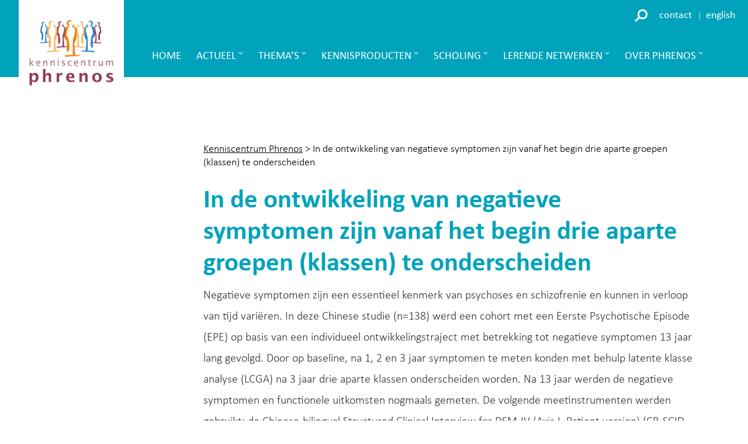

--- FILE ---
content_type: text/html; charset=UTF-8
request_url: https://kenniscentrumphrenos.nl/kennisproduct/in-de-ontwikkeling-van-negatieve-symptomen-zijn-vanaf-het-begin-drie-aparte-groepen-klassen-te-onderscheiden/
body_size: 27656
content:
<!DOCTYPE html>
<html itemscope="itemscope" itemtype="http://schema.org/Article" class="no-js" lang="nl-NL">

    <head><meta charset="UTF-8"/><script>if(navigator.userAgent.match(/MSIE|Internet Explorer/i)||navigator.userAgent.match(/Trident\/7\..*?rv:11/i)){var href=document.location.href;if(!href.match(/[?&]nowprocket/)){if(href.indexOf("?")==-1){if(href.indexOf("#")==-1){document.location.href=href+"?nowprocket=1"}else{document.location.href=href.replace("#","?nowprocket=1#")}}else{if(href.indexOf("#")==-1){document.location.href=href+"&nowprocket=1"}else{document.location.href=href.replace("#","&nowprocket=1#")}}}}</script><script>(()=>{class RocketLazyLoadScripts{constructor(){this.v="2.0.4",this.userEvents=["keydown","keyup","mousedown","mouseup","mousemove","mouseover","mouseout","touchmove","touchstart","touchend","touchcancel","wheel","click","dblclick","input"],this.attributeEvents=["onblur","onclick","oncontextmenu","ondblclick","onfocus","onmousedown","onmouseenter","onmouseleave","onmousemove","onmouseout","onmouseover","onmouseup","onmousewheel","onscroll","onsubmit"]}async t(){this.i(),this.o(),/iP(ad|hone)/.test(navigator.userAgent)&&this.h(),this.u(),this.l(this),this.m(),this.k(this),this.p(this),this._(),await Promise.all([this.R(),this.L()]),this.lastBreath=Date.now(),this.S(this),this.P(),this.D(),this.O(),this.M(),await this.C(this.delayedScripts.normal),await this.C(this.delayedScripts.defer),await this.C(this.delayedScripts.async),await this.T(),await this.F(),await this.j(),await this.A(),window.dispatchEvent(new Event("rocket-allScriptsLoaded")),this.everythingLoaded=!0,this.lastTouchEnd&&await new Promise(t=>setTimeout(t,500-Date.now()+this.lastTouchEnd)),this.I(),this.H(),this.U(),this.W()}i(){this.CSPIssue=sessionStorage.getItem("rocketCSPIssue"),document.addEventListener("securitypolicyviolation",t=>{this.CSPIssue||"script-src-elem"!==t.violatedDirective||"data"!==t.blockedURI||(this.CSPIssue=!0,sessionStorage.setItem("rocketCSPIssue",!0))},{isRocket:!0})}o(){window.addEventListener("pageshow",t=>{this.persisted=t.persisted,this.realWindowLoadedFired=!0},{isRocket:!0}),window.addEventListener("pagehide",()=>{this.onFirstUserAction=null},{isRocket:!0})}h(){let t;function e(e){t=e}window.addEventListener("touchstart",e,{isRocket:!0}),window.addEventListener("touchend",function i(o){o.changedTouches[0]&&t.changedTouches[0]&&Math.abs(o.changedTouches[0].pageX-t.changedTouches[0].pageX)<10&&Math.abs(o.changedTouches[0].pageY-t.changedTouches[0].pageY)<10&&o.timeStamp-t.timeStamp<200&&(window.removeEventListener("touchstart",e,{isRocket:!0}),window.removeEventListener("touchend",i,{isRocket:!0}),"INPUT"===o.target.tagName&&"text"===o.target.type||(o.target.dispatchEvent(new TouchEvent("touchend",{target:o.target,bubbles:!0})),o.target.dispatchEvent(new MouseEvent("mouseover",{target:o.target,bubbles:!0})),o.target.dispatchEvent(new PointerEvent("click",{target:o.target,bubbles:!0,cancelable:!0,detail:1,clientX:o.changedTouches[0].clientX,clientY:o.changedTouches[0].clientY})),event.preventDefault()))},{isRocket:!0})}q(t){this.userActionTriggered||("mousemove"!==t.type||this.firstMousemoveIgnored?"keyup"===t.type||"mouseover"===t.type||"mouseout"===t.type||(this.userActionTriggered=!0,this.onFirstUserAction&&this.onFirstUserAction()):this.firstMousemoveIgnored=!0),"click"===t.type&&t.preventDefault(),t.stopPropagation(),t.stopImmediatePropagation(),"touchstart"===this.lastEvent&&"touchend"===t.type&&(this.lastTouchEnd=Date.now()),"click"===t.type&&(this.lastTouchEnd=0),this.lastEvent=t.type,t.composedPath&&t.composedPath()[0].getRootNode()instanceof ShadowRoot&&(t.rocketTarget=t.composedPath()[0]),this.savedUserEvents.push(t)}u(){this.savedUserEvents=[],this.userEventHandler=this.q.bind(this),this.userEvents.forEach(t=>window.addEventListener(t,this.userEventHandler,{passive:!1,isRocket:!0})),document.addEventListener("visibilitychange",this.userEventHandler,{isRocket:!0})}U(){this.userEvents.forEach(t=>window.removeEventListener(t,this.userEventHandler,{passive:!1,isRocket:!0})),document.removeEventListener("visibilitychange",this.userEventHandler,{isRocket:!0}),this.savedUserEvents.forEach(t=>{(t.rocketTarget||t.target).dispatchEvent(new window[t.constructor.name](t.type,t))})}m(){const t="return false",e=Array.from(this.attributeEvents,t=>"data-rocket-"+t),i="["+this.attributeEvents.join("],[")+"]",o="[data-rocket-"+this.attributeEvents.join("],[data-rocket-")+"]",s=(e,i,o)=>{o&&o!==t&&(e.setAttribute("data-rocket-"+i,o),e["rocket"+i]=new Function("event",o),e.setAttribute(i,t))};new MutationObserver(t=>{for(const n of t)"attributes"===n.type&&(n.attributeName.startsWith("data-rocket-")||this.everythingLoaded?n.attributeName.startsWith("data-rocket-")&&this.everythingLoaded&&this.N(n.target,n.attributeName.substring(12)):s(n.target,n.attributeName,n.target.getAttribute(n.attributeName))),"childList"===n.type&&n.addedNodes.forEach(t=>{if(t.nodeType===Node.ELEMENT_NODE)if(this.everythingLoaded)for(const i of[t,...t.querySelectorAll(o)])for(const t of i.getAttributeNames())e.includes(t)&&this.N(i,t.substring(12));else for(const e of[t,...t.querySelectorAll(i)])for(const t of e.getAttributeNames())this.attributeEvents.includes(t)&&s(e,t,e.getAttribute(t))})}).observe(document,{subtree:!0,childList:!0,attributeFilter:[...this.attributeEvents,...e]})}I(){this.attributeEvents.forEach(t=>{document.querySelectorAll("[data-rocket-"+t+"]").forEach(e=>{this.N(e,t)})})}N(t,e){const i=t.getAttribute("data-rocket-"+e);i&&(t.setAttribute(e,i),t.removeAttribute("data-rocket-"+e))}k(t){Object.defineProperty(HTMLElement.prototype,"onclick",{get(){return this.rocketonclick||null},set(e){this.rocketonclick=e,this.setAttribute(t.everythingLoaded?"onclick":"data-rocket-onclick","this.rocketonclick(event)")}})}S(t){function e(e,i){let o=e[i];e[i]=null,Object.defineProperty(e,i,{get:()=>o,set(s){t.everythingLoaded?o=s:e["rocket"+i]=o=s}})}e(document,"onreadystatechange"),e(window,"onload"),e(window,"onpageshow");try{Object.defineProperty(document,"readyState",{get:()=>t.rocketReadyState,set(e){t.rocketReadyState=e},configurable:!0}),document.readyState="loading"}catch(t){console.log("WPRocket DJE readyState conflict, bypassing")}}l(t){this.originalAddEventListener=EventTarget.prototype.addEventListener,this.originalRemoveEventListener=EventTarget.prototype.removeEventListener,this.savedEventListeners=[],EventTarget.prototype.addEventListener=function(e,i,o){o&&o.isRocket||!t.B(e,this)&&!t.userEvents.includes(e)||t.B(e,this)&&!t.userActionTriggered||e.startsWith("rocket-")||t.everythingLoaded?t.originalAddEventListener.call(this,e,i,o):(t.savedEventListeners.push({target:this,remove:!1,type:e,func:i,options:o}),"mouseenter"!==e&&"mouseleave"!==e||t.originalAddEventListener.call(this,e,t.savedUserEvents.push,o))},EventTarget.prototype.removeEventListener=function(e,i,o){o&&o.isRocket||!t.B(e,this)&&!t.userEvents.includes(e)||t.B(e,this)&&!t.userActionTriggered||e.startsWith("rocket-")||t.everythingLoaded?t.originalRemoveEventListener.call(this,e,i,o):t.savedEventListeners.push({target:this,remove:!0,type:e,func:i,options:o})}}J(t,e){this.savedEventListeners=this.savedEventListeners.filter(i=>{let o=i.type,s=i.target||window;return e!==o||t!==s||(this.B(o,s)&&(i.type="rocket-"+o),this.$(i),!1)})}H(){EventTarget.prototype.addEventListener=this.originalAddEventListener,EventTarget.prototype.removeEventListener=this.originalRemoveEventListener,this.savedEventListeners.forEach(t=>this.$(t))}$(t){t.remove?this.originalRemoveEventListener.call(t.target,t.type,t.func,t.options):this.originalAddEventListener.call(t.target,t.type,t.func,t.options)}p(t){let e;function i(e){return t.everythingLoaded?e:e.split(" ").map(t=>"load"===t||t.startsWith("load.")?"rocket-jquery-load":t).join(" ")}function o(o){function s(e){const s=o.fn[e];o.fn[e]=o.fn.init.prototype[e]=function(){return this[0]===window&&t.userActionTriggered&&("string"==typeof arguments[0]||arguments[0]instanceof String?arguments[0]=i(arguments[0]):"object"==typeof arguments[0]&&Object.keys(arguments[0]).forEach(t=>{const e=arguments[0][t];delete arguments[0][t],arguments[0][i(t)]=e})),s.apply(this,arguments),this}}if(o&&o.fn&&!t.allJQueries.includes(o)){const e={DOMContentLoaded:[],"rocket-DOMContentLoaded":[]};for(const t in e)document.addEventListener(t,()=>{e[t].forEach(t=>t())},{isRocket:!0});o.fn.ready=o.fn.init.prototype.ready=function(i){function s(){parseInt(o.fn.jquery)>2?setTimeout(()=>i.bind(document)(o)):i.bind(document)(o)}return"function"==typeof i&&(t.realDomReadyFired?!t.userActionTriggered||t.fauxDomReadyFired?s():e["rocket-DOMContentLoaded"].push(s):e.DOMContentLoaded.push(s)),o([])},s("on"),s("one"),s("off"),t.allJQueries.push(o)}e=o}t.allJQueries=[],o(window.jQuery),Object.defineProperty(window,"jQuery",{get:()=>e,set(t){o(t)}})}P(){const t=new Map;document.write=document.writeln=function(e){const i=document.currentScript,o=document.createRange(),s=i.parentElement;let n=t.get(i);void 0===n&&(n=i.nextSibling,t.set(i,n));const c=document.createDocumentFragment();o.setStart(c,0),c.appendChild(o.createContextualFragment(e)),s.insertBefore(c,n)}}async R(){return new Promise(t=>{this.userActionTriggered?t():this.onFirstUserAction=t})}async L(){return new Promise(t=>{document.addEventListener("DOMContentLoaded",()=>{this.realDomReadyFired=!0,t()},{isRocket:!0})})}async j(){return this.realWindowLoadedFired?Promise.resolve():new Promise(t=>{window.addEventListener("load",t,{isRocket:!0})})}M(){this.pendingScripts=[];this.scriptsMutationObserver=new MutationObserver(t=>{for(const e of t)e.addedNodes.forEach(t=>{"SCRIPT"!==t.tagName||t.noModule||t.isWPRocket||this.pendingScripts.push({script:t,promise:new Promise(e=>{const i=()=>{const i=this.pendingScripts.findIndex(e=>e.script===t);i>=0&&this.pendingScripts.splice(i,1),e()};t.addEventListener("load",i,{isRocket:!0}),t.addEventListener("error",i,{isRocket:!0}),setTimeout(i,1e3)})})})}),this.scriptsMutationObserver.observe(document,{childList:!0,subtree:!0})}async F(){await this.X(),this.pendingScripts.length?(await this.pendingScripts[0].promise,await this.F()):this.scriptsMutationObserver.disconnect()}D(){this.delayedScripts={normal:[],async:[],defer:[]},document.querySelectorAll("script[type$=rocketlazyloadscript]").forEach(t=>{t.hasAttribute("data-rocket-src")?t.hasAttribute("async")&&!1!==t.async?this.delayedScripts.async.push(t):t.hasAttribute("defer")&&!1!==t.defer||"module"===t.getAttribute("data-rocket-type")?this.delayedScripts.defer.push(t):this.delayedScripts.normal.push(t):this.delayedScripts.normal.push(t)})}async _(){await this.L();let t=[];document.querySelectorAll("script[type$=rocketlazyloadscript][data-rocket-src]").forEach(e=>{let i=e.getAttribute("data-rocket-src");if(i&&!i.startsWith("data:")){i.startsWith("//")&&(i=location.protocol+i);try{const o=new URL(i).origin;o!==location.origin&&t.push({src:o,crossOrigin:e.crossOrigin||"module"===e.getAttribute("data-rocket-type")})}catch(t){}}}),t=[...new Map(t.map(t=>[JSON.stringify(t),t])).values()],this.Y(t,"preconnect")}async G(t){if(await this.K(),!0!==t.noModule||!("noModule"in HTMLScriptElement.prototype))return new Promise(e=>{let i;function o(){(i||t).setAttribute("data-rocket-status","executed"),e()}try{if(navigator.userAgent.includes("Firefox/")||""===navigator.vendor||this.CSPIssue)i=document.createElement("script"),[...t.attributes].forEach(t=>{let e=t.nodeName;"type"!==e&&("data-rocket-type"===e&&(e="type"),"data-rocket-src"===e&&(e="src"),i.setAttribute(e,t.nodeValue))}),t.text&&(i.text=t.text),t.nonce&&(i.nonce=t.nonce),i.hasAttribute("src")?(i.addEventListener("load",o,{isRocket:!0}),i.addEventListener("error",()=>{i.setAttribute("data-rocket-status","failed-network"),e()},{isRocket:!0}),setTimeout(()=>{i.isConnected||e()},1)):(i.text=t.text,o()),i.isWPRocket=!0,t.parentNode.replaceChild(i,t);else{const i=t.getAttribute("data-rocket-type"),s=t.getAttribute("data-rocket-src");i?(t.type=i,t.removeAttribute("data-rocket-type")):t.removeAttribute("type"),t.addEventListener("load",o,{isRocket:!0}),t.addEventListener("error",i=>{this.CSPIssue&&i.target.src.startsWith("data:")?(console.log("WPRocket: CSP fallback activated"),t.removeAttribute("src"),this.G(t).then(e)):(t.setAttribute("data-rocket-status","failed-network"),e())},{isRocket:!0}),s?(t.fetchPriority="high",t.removeAttribute("data-rocket-src"),t.src=s):t.src="data:text/javascript;base64,"+window.btoa(unescape(encodeURIComponent(t.text)))}}catch(i){t.setAttribute("data-rocket-status","failed-transform"),e()}});t.setAttribute("data-rocket-status","skipped")}async C(t){const e=t.shift();return e?(e.isConnected&&await this.G(e),this.C(t)):Promise.resolve()}O(){this.Y([...this.delayedScripts.normal,...this.delayedScripts.defer,...this.delayedScripts.async],"preload")}Y(t,e){this.trash=this.trash||[];let i=!0;var o=document.createDocumentFragment();t.forEach(t=>{const s=t.getAttribute&&t.getAttribute("data-rocket-src")||t.src;if(s&&!s.startsWith("data:")){const n=document.createElement("link");n.href=s,n.rel=e,"preconnect"!==e&&(n.as="script",n.fetchPriority=i?"high":"low"),t.getAttribute&&"module"===t.getAttribute("data-rocket-type")&&(n.crossOrigin=!0),t.crossOrigin&&(n.crossOrigin=t.crossOrigin),t.integrity&&(n.integrity=t.integrity),t.nonce&&(n.nonce=t.nonce),o.appendChild(n),this.trash.push(n),i=!1}}),document.head.appendChild(o)}W(){this.trash.forEach(t=>t.remove())}async T(){try{document.readyState="interactive"}catch(t){}this.fauxDomReadyFired=!0;try{await this.K(),this.J(document,"readystatechange"),document.dispatchEvent(new Event("rocket-readystatechange")),await this.K(),document.rocketonreadystatechange&&document.rocketonreadystatechange(),await this.K(),this.J(document,"DOMContentLoaded"),document.dispatchEvent(new Event("rocket-DOMContentLoaded")),await this.K(),this.J(window,"DOMContentLoaded"),window.dispatchEvent(new Event("rocket-DOMContentLoaded"))}catch(t){console.error(t)}}async A(){try{document.readyState="complete"}catch(t){}try{await this.K(),this.J(document,"readystatechange"),document.dispatchEvent(new Event("rocket-readystatechange")),await this.K(),document.rocketonreadystatechange&&document.rocketonreadystatechange(),await this.K(),this.J(window,"load"),window.dispatchEvent(new Event("rocket-load")),await this.K(),window.rocketonload&&window.rocketonload(),await this.K(),this.allJQueries.forEach(t=>t(window).trigger("rocket-jquery-load")),await this.K(),this.J(window,"pageshow");const t=new Event("rocket-pageshow");t.persisted=this.persisted,window.dispatchEvent(t),await this.K(),window.rocketonpageshow&&window.rocketonpageshow({persisted:this.persisted})}catch(t){console.error(t)}}async K(){Date.now()-this.lastBreath>45&&(await this.X(),this.lastBreath=Date.now())}async X(){return document.hidden?new Promise(t=>setTimeout(t)):new Promise(t=>requestAnimationFrame(t))}B(t,e){return e===document&&"readystatechange"===t||(e===document&&"DOMContentLoaded"===t||(e===window&&"DOMContentLoaded"===t||(e===window&&"load"===t||e===window&&"pageshow"===t)))}static run(){(new RocketLazyLoadScripts).t()}}RocketLazyLoadScripts.run()})();</script>

        

     <link rel="profile" href="http://gmpg.org/xfn/11"/>

    <link rel="pingback" href="https://kenniscentrumphrenos.nl/xmlrpc.php"/>

    <meta name='robots' content='index, follow, max-image-preview:large, max-snippet:-1, max-video-preview:-1' />
<meta name="viewport" content="width=device-width, initial-scale=1">
<link rel="Shortcut Icon" type="image/x-icon" href="https://kenniscentrumphrenos.nl/favicon.ico" />

	<!-- This site is optimized with the Yoast SEO plugin v26.7 - https://yoast.com/wordpress/plugins/seo/ -->
	<title>In de ontwikkeling van negatieve symptomen zijn vanaf het begin drie aparte groepen (klassen) te onderscheiden - Kenniscentrum Phrenos</title>
	<link rel="canonical" href="https://kenniscentrumphrenos.nl/kennisproduct/in-de-ontwikkeling-van-negatieve-symptomen-zijn-vanaf-het-begin-drie-aparte-groepen-klassen-te-onderscheiden/" />
	<meta property="og:locale" content="nl_NL" />
	<meta property="og:type" content="article" />
	<meta property="og:title" content="In de ontwikkeling van negatieve symptomen zijn vanaf het begin drie aparte groepen (klassen) te onderscheiden - Kenniscentrum Phrenos" />
	<meta property="og:description" content="Negatieve symptomen zijn een essentieel kenmerk van psychoses en schizofrenie en kunnen in verloop van tijd variëren. In deze Chinese studie (n=138) werd een cohort [&hellip;]" />
	<meta property="og:url" content="https://kenniscentrumphrenos.nl/kennisproduct/in-de-ontwikkeling-van-negatieve-symptomen-zijn-vanaf-het-begin-drie-aparte-groepen-klassen-te-onderscheiden/" />
	<meta property="og:site_name" content="Kenniscentrum Phrenos" />
	<meta property="article:modified_time" content="2022-02-11T16:28:32+00:00" />
	<meta name="twitter:card" content="summary_large_image" />
	<meta name="twitter:label1" content="Geschatte leestijd" />
	<meta name="twitter:data1" content="2 minuten" />
	<script type="application/ld+json" class="yoast-schema-graph">{"@context":"https://schema.org","@graph":[{"@type":"WebPage","@id":"https://kenniscentrumphrenos.nl/kennisproduct/in-de-ontwikkeling-van-negatieve-symptomen-zijn-vanaf-het-begin-drie-aparte-groepen-klassen-te-onderscheiden/","url":"https://kenniscentrumphrenos.nl/kennisproduct/in-de-ontwikkeling-van-negatieve-symptomen-zijn-vanaf-het-begin-drie-aparte-groepen-klassen-te-onderscheiden/","name":"In de ontwikkeling van negatieve symptomen zijn vanaf het begin drie aparte groepen (klassen) te onderscheiden - Kenniscentrum Phrenos","isPartOf":{"@id":"https://kenniscentrumphrenos.nl/#website"},"datePublished":"2018-02-11T16:27:35+00:00","dateModified":"2022-02-11T16:28:32+00:00","breadcrumb":{"@id":"https://kenniscentrumphrenos.nl/kennisproduct/in-de-ontwikkeling-van-negatieve-symptomen-zijn-vanaf-het-begin-drie-aparte-groepen-klassen-te-onderscheiden/#breadcrumb"},"inLanguage":"nl-NL","potentialAction":[{"@type":"ReadAction","target":["https://kenniscentrumphrenos.nl/kennisproduct/in-de-ontwikkeling-van-negatieve-symptomen-zijn-vanaf-het-begin-drie-aparte-groepen-klassen-te-onderscheiden/"]}]},{"@type":"BreadcrumbList","@id":"https://kenniscentrumphrenos.nl/kennisproduct/in-de-ontwikkeling-van-negatieve-symptomen-zijn-vanaf-het-begin-drie-aparte-groepen-klassen-te-onderscheiden/#breadcrumb","itemListElement":[{"@type":"ListItem","position":1,"name":"Home","item":"https://kenniscentrumphrenos.nl/"},{"@type":"ListItem","position":2,"name":"Kennisproducten","item":"https://kenniscentrumphrenos.nl/kennisproduct/"},{"@type":"ListItem","position":3,"name":"In de ontwikkeling van negatieve symptomen zijn vanaf het begin drie aparte groepen (klassen) te onderscheiden"}]},{"@type":"WebSite","@id":"https://kenniscentrumphrenos.nl/#website","url":"https://kenniscentrumphrenos.nl/","name":"Kenniscentrum Phrenos","description":"Wij delen en ontwikkelen praktijkgerichte kennis. Voor betere zorg, herstel en participatie van mensen met psychische proglemen","publisher":{"@id":"https://kenniscentrumphrenos.nl/#organization"},"potentialAction":[{"@type":"SearchAction","target":{"@type":"EntryPoint","urlTemplate":"https://kenniscentrumphrenos.nl/?s={search_term_string}"},"query-input":{"@type":"PropertyValueSpecification","valueRequired":true,"valueName":"search_term_string"}}],"inLanguage":"nl-NL"},{"@type":"Organization","@id":"https://kenniscentrumphrenos.nl/#organization","name":"Kenniscentrum Phrenos","url":"https://kenniscentrumphrenos.nl/","logo":{"@type":"ImageObject","inLanguage":"nl-NL","@id":"https://kenniscentrumphrenos.nl/#/schema/logo/image/","url":"https://kenniscentrumphrenos.nl/assets/2020/03/Logo_voorstel_060220_blauw-1.png","contentUrl":"https://kenniscentrumphrenos.nl/assets/2020/03/Logo_voorstel_060220_blauw-1.png","width":613,"height":488,"caption":"Kenniscentrum Phrenos"},"image":{"@id":"https://kenniscentrumphrenos.nl/#/schema/logo/image/"}}]}</script>
	<!-- / Yoast SEO plugin. -->



<link rel="alternate" type="application/rss+xml" title="Kenniscentrum Phrenos &raquo; feed" href="https://kenniscentrumphrenos.nl/feed/" />
<link rel="alternate" title="oEmbed (JSON)" type="application/json+oembed" href="https://kenniscentrumphrenos.nl/wp-json/oembed/1.0/embed?url=https%3A%2F%2Fkenniscentrumphrenos.nl%2Fkennisproduct%2Fin-de-ontwikkeling-van-negatieve-symptomen-zijn-vanaf-het-begin-drie-aparte-groepen-klassen-te-onderscheiden%2F" />
<link rel="alternate" title="oEmbed (XML)" type="text/xml+oembed" href="https://kenniscentrumphrenos.nl/wp-json/oembed/1.0/embed?url=https%3A%2F%2Fkenniscentrumphrenos.nl%2Fkennisproduct%2Fin-de-ontwikkeling-van-negatieve-symptomen-zijn-vanaf-het-begin-drie-aparte-groepen-klassen-te-onderscheiden%2F&#038;format=xml" />
<style id='wp-img-auto-sizes-contain-inline-css' type='text/css'>
img:is([sizes=auto i],[sizes^="auto," i]){contain-intrinsic-size:3000px 1500px}
/*# sourceURL=wp-img-auto-sizes-contain-inline-css */
</style>
<link rel='stylesheet' id='wpra-lightbox-css' href='https://kenniscentrumphrenos.nl/wp-content/cache/background-css/1/kenniscentrumphrenos.nl/wp-content/plugins/wp-rss-aggregator/core/css/jquery-colorbox.css?ver=1.4.33&wpr_t=1768971780' type='text/css' media='all' />
<link rel='stylesheet' id='wp-block-library-css' href='https://kenniscentrumphrenos.nl/wp-includes/css/dist/block-library/style.min.css?ver=6.9' type='text/css' media='all' />
<style id='global-styles-inline-css' type='text/css'>
:root{--wp--preset--aspect-ratio--square: 1;--wp--preset--aspect-ratio--4-3: 4/3;--wp--preset--aspect-ratio--3-4: 3/4;--wp--preset--aspect-ratio--3-2: 3/2;--wp--preset--aspect-ratio--2-3: 2/3;--wp--preset--aspect-ratio--16-9: 16/9;--wp--preset--aspect-ratio--9-16: 9/16;--wp--preset--color--black: #000000;--wp--preset--color--cyan-bluish-gray: #abb8c3;--wp--preset--color--white: #ffffff;--wp--preset--color--pale-pink: #f78da7;--wp--preset--color--vivid-red: #cf2e2e;--wp--preset--color--luminous-vivid-orange: #ff6900;--wp--preset--color--luminous-vivid-amber: #fcb900;--wp--preset--color--light-green-cyan: #7bdcb5;--wp--preset--color--vivid-green-cyan: #00d084;--wp--preset--color--pale-cyan-blue: #8ed1fc;--wp--preset--color--vivid-cyan-blue: #0693e3;--wp--preset--color--vivid-purple: #9b51e0;--wp--preset--gradient--vivid-cyan-blue-to-vivid-purple: linear-gradient(135deg,rgb(6,147,227) 0%,rgb(155,81,224) 100%);--wp--preset--gradient--light-green-cyan-to-vivid-green-cyan: linear-gradient(135deg,rgb(122,220,180) 0%,rgb(0,208,130) 100%);--wp--preset--gradient--luminous-vivid-amber-to-luminous-vivid-orange: linear-gradient(135deg,rgb(252,185,0) 0%,rgb(255,105,0) 100%);--wp--preset--gradient--luminous-vivid-orange-to-vivid-red: linear-gradient(135deg,rgb(255,105,0) 0%,rgb(207,46,46) 100%);--wp--preset--gradient--very-light-gray-to-cyan-bluish-gray: linear-gradient(135deg,rgb(238,238,238) 0%,rgb(169,184,195) 100%);--wp--preset--gradient--cool-to-warm-spectrum: linear-gradient(135deg,rgb(74,234,220) 0%,rgb(151,120,209) 20%,rgb(207,42,186) 40%,rgb(238,44,130) 60%,rgb(251,105,98) 80%,rgb(254,248,76) 100%);--wp--preset--gradient--blush-light-purple: linear-gradient(135deg,rgb(255,206,236) 0%,rgb(152,150,240) 100%);--wp--preset--gradient--blush-bordeaux: linear-gradient(135deg,rgb(254,205,165) 0%,rgb(254,45,45) 50%,rgb(107,0,62) 100%);--wp--preset--gradient--luminous-dusk: linear-gradient(135deg,rgb(255,203,112) 0%,rgb(199,81,192) 50%,rgb(65,88,208) 100%);--wp--preset--gradient--pale-ocean: linear-gradient(135deg,rgb(255,245,203) 0%,rgb(182,227,212) 50%,rgb(51,167,181) 100%);--wp--preset--gradient--electric-grass: linear-gradient(135deg,rgb(202,248,128) 0%,rgb(113,206,126) 100%);--wp--preset--gradient--midnight: linear-gradient(135deg,rgb(2,3,129) 0%,rgb(40,116,252) 100%);--wp--preset--font-size--small: 13px;--wp--preset--font-size--medium: 20px;--wp--preset--font-size--large: 36px;--wp--preset--font-size--x-large: 42px;--wp--preset--spacing--20: 0.44rem;--wp--preset--spacing--30: 0.67rem;--wp--preset--spacing--40: 1rem;--wp--preset--spacing--50: 1.5rem;--wp--preset--spacing--60: 2.25rem;--wp--preset--spacing--70: 3.38rem;--wp--preset--spacing--80: 5.06rem;--wp--preset--shadow--natural: 6px 6px 9px rgba(0, 0, 0, 0.2);--wp--preset--shadow--deep: 12px 12px 50px rgba(0, 0, 0, 0.4);--wp--preset--shadow--sharp: 6px 6px 0px rgba(0, 0, 0, 0.2);--wp--preset--shadow--outlined: 6px 6px 0px -3px rgb(255, 255, 255), 6px 6px rgb(0, 0, 0);--wp--preset--shadow--crisp: 6px 6px 0px rgb(0, 0, 0);}:where(.is-layout-flex){gap: 0.5em;}:where(.is-layout-grid){gap: 0.5em;}body .is-layout-flex{display: flex;}.is-layout-flex{flex-wrap: wrap;align-items: center;}.is-layout-flex > :is(*, div){margin: 0;}body .is-layout-grid{display: grid;}.is-layout-grid > :is(*, div){margin: 0;}:where(.wp-block-columns.is-layout-flex){gap: 2em;}:where(.wp-block-columns.is-layout-grid){gap: 2em;}:where(.wp-block-post-template.is-layout-flex){gap: 1.25em;}:where(.wp-block-post-template.is-layout-grid){gap: 1.25em;}.has-black-color{color: var(--wp--preset--color--black) !important;}.has-cyan-bluish-gray-color{color: var(--wp--preset--color--cyan-bluish-gray) !important;}.has-white-color{color: var(--wp--preset--color--white) !important;}.has-pale-pink-color{color: var(--wp--preset--color--pale-pink) !important;}.has-vivid-red-color{color: var(--wp--preset--color--vivid-red) !important;}.has-luminous-vivid-orange-color{color: var(--wp--preset--color--luminous-vivid-orange) !important;}.has-luminous-vivid-amber-color{color: var(--wp--preset--color--luminous-vivid-amber) !important;}.has-light-green-cyan-color{color: var(--wp--preset--color--light-green-cyan) !important;}.has-vivid-green-cyan-color{color: var(--wp--preset--color--vivid-green-cyan) !important;}.has-pale-cyan-blue-color{color: var(--wp--preset--color--pale-cyan-blue) !important;}.has-vivid-cyan-blue-color{color: var(--wp--preset--color--vivid-cyan-blue) !important;}.has-vivid-purple-color{color: var(--wp--preset--color--vivid-purple) !important;}.has-black-background-color{background-color: var(--wp--preset--color--black) !important;}.has-cyan-bluish-gray-background-color{background-color: var(--wp--preset--color--cyan-bluish-gray) !important;}.has-white-background-color{background-color: var(--wp--preset--color--white) !important;}.has-pale-pink-background-color{background-color: var(--wp--preset--color--pale-pink) !important;}.has-vivid-red-background-color{background-color: var(--wp--preset--color--vivid-red) !important;}.has-luminous-vivid-orange-background-color{background-color: var(--wp--preset--color--luminous-vivid-orange) !important;}.has-luminous-vivid-amber-background-color{background-color: var(--wp--preset--color--luminous-vivid-amber) !important;}.has-light-green-cyan-background-color{background-color: var(--wp--preset--color--light-green-cyan) !important;}.has-vivid-green-cyan-background-color{background-color: var(--wp--preset--color--vivid-green-cyan) !important;}.has-pale-cyan-blue-background-color{background-color: var(--wp--preset--color--pale-cyan-blue) !important;}.has-vivid-cyan-blue-background-color{background-color: var(--wp--preset--color--vivid-cyan-blue) !important;}.has-vivid-purple-background-color{background-color: var(--wp--preset--color--vivid-purple) !important;}.has-black-border-color{border-color: var(--wp--preset--color--black) !important;}.has-cyan-bluish-gray-border-color{border-color: var(--wp--preset--color--cyan-bluish-gray) !important;}.has-white-border-color{border-color: var(--wp--preset--color--white) !important;}.has-pale-pink-border-color{border-color: var(--wp--preset--color--pale-pink) !important;}.has-vivid-red-border-color{border-color: var(--wp--preset--color--vivid-red) !important;}.has-luminous-vivid-orange-border-color{border-color: var(--wp--preset--color--luminous-vivid-orange) !important;}.has-luminous-vivid-amber-border-color{border-color: var(--wp--preset--color--luminous-vivid-amber) !important;}.has-light-green-cyan-border-color{border-color: var(--wp--preset--color--light-green-cyan) !important;}.has-vivid-green-cyan-border-color{border-color: var(--wp--preset--color--vivid-green-cyan) !important;}.has-pale-cyan-blue-border-color{border-color: var(--wp--preset--color--pale-cyan-blue) !important;}.has-vivid-cyan-blue-border-color{border-color: var(--wp--preset--color--vivid-cyan-blue) !important;}.has-vivid-purple-border-color{border-color: var(--wp--preset--color--vivid-purple) !important;}.has-vivid-cyan-blue-to-vivid-purple-gradient-background{background: var(--wp--preset--gradient--vivid-cyan-blue-to-vivid-purple) !important;}.has-light-green-cyan-to-vivid-green-cyan-gradient-background{background: var(--wp--preset--gradient--light-green-cyan-to-vivid-green-cyan) !important;}.has-luminous-vivid-amber-to-luminous-vivid-orange-gradient-background{background: var(--wp--preset--gradient--luminous-vivid-amber-to-luminous-vivid-orange) !important;}.has-luminous-vivid-orange-to-vivid-red-gradient-background{background: var(--wp--preset--gradient--luminous-vivid-orange-to-vivid-red) !important;}.has-very-light-gray-to-cyan-bluish-gray-gradient-background{background: var(--wp--preset--gradient--very-light-gray-to-cyan-bluish-gray) !important;}.has-cool-to-warm-spectrum-gradient-background{background: var(--wp--preset--gradient--cool-to-warm-spectrum) !important;}.has-blush-light-purple-gradient-background{background: var(--wp--preset--gradient--blush-light-purple) !important;}.has-blush-bordeaux-gradient-background{background: var(--wp--preset--gradient--blush-bordeaux) !important;}.has-luminous-dusk-gradient-background{background: var(--wp--preset--gradient--luminous-dusk) !important;}.has-pale-ocean-gradient-background{background: var(--wp--preset--gradient--pale-ocean) !important;}.has-electric-grass-gradient-background{background: var(--wp--preset--gradient--electric-grass) !important;}.has-midnight-gradient-background{background: var(--wp--preset--gradient--midnight) !important;}.has-small-font-size{font-size: var(--wp--preset--font-size--small) !important;}.has-medium-font-size{font-size: var(--wp--preset--font-size--medium) !important;}.has-large-font-size{font-size: var(--wp--preset--font-size--large) !important;}.has-x-large-font-size{font-size: var(--wp--preset--font-size--x-large) !important;}
/*# sourceURL=global-styles-inline-css */
</style>

<style id='classic-theme-styles-inline-css' type='text/css'>
/*! This file is auto-generated */
.wp-block-button__link{color:#fff;background-color:#32373c;border-radius:9999px;box-shadow:none;text-decoration:none;padding:calc(.667em + 2px) calc(1.333em + 2px);font-size:1.125em}.wp-block-file__button{background:#32373c;color:#fff;text-decoration:none}
/*# sourceURL=/wp-includes/css/classic-themes.min.css */
</style>
<link rel='stylesheet' id='awesome-accordions-css' href='https://kenniscentrumphrenos.nl/wp-content/plugins/awesome-accordions/public/css/awesome-accordions-public.css' type='text/css' media='all' />
<link rel='stylesheet' id='leaflet-css-css' href='https://kenniscentrumphrenos.nl/wp-content/cache/background-css/1/kenniscentrumphrenos.nl/wp-content/plugins/awesome-event-manager/public/css/leaflet.css?ver=1.0.2&wpr_t=1768971780' type='text/css' media='all' />
<link rel='stylesheet' id='awesome-event-manager-css' href='https://kenniscentrumphrenos.nl/wp-content/plugins/awesome-event-manager/public/css/awesome-event-manager-public.css?ver=1.0.2' type='text/css' media='all' />
<link rel='stylesheet' id='awesome-post-lists-css-css' href='https://kenniscentrumphrenos.nl/wp-content/cache/background-css/1/kenniscentrumphrenos.nl/wp-content/plugins/awesome-post-lists/public/css/awesome-post-lists-public.css?ver=2024.02.13.01&wpr_t=1768971780' type='text/css' media='all' />
<link rel='stylesheet' id='aws-gmaps-css' href='https://kenniscentrumphrenos.nl/wp-content/plugins/aws-gmaps/public/css/aws-gmaps-public.css?ver=2024.04.17.1' type='text/css' media='all' />
<link rel='stylesheet' id='cookie-notice-front-css' href='https://kenniscentrumphrenos.nl/wp-content/plugins/cookie-notice/css/front.min.css?ver=2.5.11' type='text/css' media='all' />
<link rel='stylesheet' id='gf-laposta-api-css' href='https://kenniscentrumphrenos.nl/wp-content/plugins/gf-laposta-api/public/css/gf-laposta-api-public.css?ver=1.0.0' type='text/css' media='all' />
<link rel='stylesheet' id='jquery-jvectormap-css-css' href='https://kenniscentrumphrenos.nl/wp-content/cache/background-css/1/kenniscentrumphrenos.nl/wp-content/plugins//phrenos-map/libs/jquery-jvectormap-2.0.2.css?ver=1.0.0&wpr_t=1768971780' type='text/css' media='all' />
<link rel='stylesheet' id='phrenos-map-css' href='https://kenniscentrumphrenos.nl/wp-content/plugins/phrenos-map/public//css/phrenos-map-public.css?ver=1.0.0' type='text/css' media='all' />
<link rel='stylesheet' id='general-css-css' href='https://kenniscentrumphrenos.nl/wp-content/cache/background-css/1/kenniscentrumphrenos.nl/wp-content/themes/phrenos/assets/styles/main.css?ver=1.0.0&wpr_t=1768971780' type='text/css' media='all' />
<link rel='stylesheet' id='searchwp-live-search-css' href='https://kenniscentrumphrenos.nl/wp-content/plugins/searchwp-live-ajax-search/assets/styles/style.min.css?ver=1.8.7' type='text/css' media='all' />
<style id='searchwp-live-search-inline-css' type='text/css'>
.searchwp-live-search-result .searchwp-live-search-result--title a {
  font-size: 16px;
}
.searchwp-live-search-result .searchwp-live-search-result--price {
  font-size: 14px;
}
.searchwp-live-search-result .searchwp-live-search-result--add-to-cart .button {
  font-size: 14px;
}

/*# sourceURL=searchwp-live-search-inline-css */
</style>
<style id='rocket-lazyload-inline-css' type='text/css'>
.rll-youtube-player{position:relative;padding-bottom:56.23%;height:0;overflow:hidden;max-width:100%;}.rll-youtube-player:focus-within{outline: 2px solid currentColor;outline-offset: 5px;}.rll-youtube-player iframe{position:absolute;top:0;left:0;width:100%;height:100%;z-index:100;background:0 0}.rll-youtube-player img{bottom:0;display:block;left:0;margin:auto;max-width:100%;width:100%;position:absolute;right:0;top:0;border:none;height:auto;-webkit-transition:.4s all;-moz-transition:.4s all;transition:.4s all}.rll-youtube-player img:hover{-webkit-filter:brightness(75%)}.rll-youtube-player .play{height:100%;width:100%;left:0;top:0;position:absolute;background:var(--wpr-bg-edb0eedf-533c-45ce-8b63-330e6b951269) no-repeat center;background-color: transparent !important;cursor:pointer;border:none;}
/*# sourceURL=rocket-lazyload-inline-css */
</style>
<script type="rocketlazyloadscript" data-rocket-type="text/javascript" data-rocket-src="https://kenniscentrumphrenos.nl/wp-includes/js/jquery/jquery.min.js?ver=3.7.1" id="jquery-core-js" data-rocket-defer defer></script>
<script type="rocketlazyloadscript" data-rocket-type="text/javascript" data-rocket-src="https://kenniscentrumphrenos.nl/wp-includes/js/jquery/jquery-migrate.min.js?ver=3.4.1" id="jquery-migrate-js" data-rocket-defer defer></script>
<script type="rocketlazyloadscript" data-minify="1" data-rocket-type="text/javascript" data-rocket-src="https://kenniscentrumphrenos.nl/wp-content/cache/min/1/wp-content/plugins/awesome-accordions/public/js/awesome-accordions-public.js?ver=1765979361" id="awesome-accordions-js" data-rocket-defer defer></script>
<script type="text/javascript" id="document-library-js-extra">
/* <![CDATA[ */
var aws_document_library = {"ajaxurl":"https://kenniscentrumphrenos.nl/wp-admin/admin-ajax.php"};
//# sourceURL=document-library-js-extra
/* ]]> */
</script>
<script type="rocketlazyloadscript" data-minify="1" data-rocket-type="text/javascript" data-rocket-src="https://kenniscentrumphrenos.nl/wp-content/cache/min/1/wp-content/plugins/awesome-document-library/public/js/public.js?ver=1765979361" id="document-library-js" data-rocket-defer defer></script>
<script type="text/javascript" id="aws-gmaps-js-extra">
/* <![CDATA[ */
var AWSMapsJS = {"ajax_url":"https://kenniscentrumphrenos.nl/wp-admin/admin-ajax.php","post_id":"44068","site_url":"https://kenniscentrumphrenos.nl","map_style":"https://kenniscentrumphrenos.nl/wp-content/plugins/aws-gmaps/public/partials/map/style.json","get_marks_for_map":"https://kenniscentrumphrenos.nl/wp-json/aws-gmaps/v1/marks/"};
//# sourceURL=aws-gmaps-js-extra
/* ]]> */
</script>
<script type="rocketlazyloadscript" data-minify="1" data-rocket-type="text/javascript" data-rocket-src="https://kenniscentrumphrenos.nl/wp-content/cache/min/1/wp-content/plugins/aws-gmaps/public/js/aws-gmaps-public.js?ver=1765979361" id="aws-gmaps-js" data-rocket-defer defer></script>
<script type="rocketlazyloadscript" data-rocket-type="text/javascript" id="cookie-notice-front-js-before">
/* <![CDATA[ */
var cnArgs = {"ajaxUrl":"https:\/\/kenniscentrumphrenos.nl\/wp-admin\/admin-ajax.php","nonce":"07f36a330e","hideEffect":"fade","position":"top","onScroll":false,"onScrollOffset":100,"onClick":false,"cookieName":"cookie_notice_accepted","cookieTime":2592000,"cookieTimeRejected":2592000,"globalCookie":false,"redirection":false,"cache":true,"revokeCookies":false,"revokeCookiesOpt":"automatic"};

//# sourceURL=cookie-notice-front-js-before
/* ]]> */
</script>
<script type="rocketlazyloadscript" data-rocket-type="text/javascript" data-rocket-src="https://kenniscentrumphrenos.nl/wp-content/plugins/cookie-notice/js/front.min.js?ver=2.5.11" id="cookie-notice-front-js" data-rocket-defer defer></script>
<script type="rocketlazyloadscript" data-minify="1" data-rocket-type="text/javascript" data-rocket-src="https://kenniscentrumphrenos.nl/wp-content/cache/min/1/wp-content/plugins/gf-laposta-api/public/js/gf-laposta-api-public.js?ver=1765979361" id="gf-laposta-api-js" data-rocket-defer defer></script>
<link rel="https://api.w.org/" href="https://kenniscentrumphrenos.nl/wp-json/" /><link rel="icon" href="https://kenniscentrumphrenos.nl/assets/2025/04/cropped-Logo_voorstel_060220_blauw-1-32x32.png" sizes="32x32" />
<link rel="icon" href="https://kenniscentrumphrenos.nl/assets/2025/04/cropped-Logo_voorstel_060220_blauw-1-192x192.png" sizes="192x192" />
<link rel="apple-touch-icon" href="https://kenniscentrumphrenos.nl/assets/2025/04/cropped-Logo_voorstel_060220_blauw-1-180x180.png" />
<meta name="msapplication-TileImage" content="https://kenniscentrumphrenos.nl/assets/2025/04/cropped-Logo_voorstel_060220_blauw-1-270x270.png" />
		<style type="text/css" id="wp-custom-css">
			.validation_error {
	color:red;
}

.js-save-accordion{
	display: none !important;
}		</style>
		<noscript><style id="rocket-lazyload-nojs-css">.rll-youtube-player, [data-lazy-src]{display:none !important;}</style></noscript>
<!-- Google tag (gtag.js) — dual setup for GA4 + UA -->
<script type="rocketlazyloadscript" async data-rocket-src="https://www.googletagmanager.com/gtag/js?id=G-SWFE9NCDJV"></script>
<script type="rocketlazyloadscript">
  window.dataLayer = window.dataLayer || [];
  function gtag(){ dataLayer.push(arguments); }
  gtag('js', new Date());

  /* GA4 property */
  gtag('config', 'G-SWFE9NCDJV', {
    anonymize_ip: true
  });

  /* Universal Analytics property */
  gtag('config', 'UA-51867794-1', {
    anonymize_ip: true
  });
</script>
    
<style id="wpr-lazyload-bg-container"></style><style id="wpr-lazyload-bg-exclusion"></style>
<noscript>
<style id="wpr-lazyload-bg-nostyle">#cboxOverlay{--wpr-bg-bed20daa-7afe-4093-8ea3-dc548ae6d206: url('https://kenniscentrumphrenos.nl/wp-content/plugins/wp-rss-aggregator/core/imgs/colorbox/overlay.png');}#cboxTopLeft{--wpr-bg-544e343c-c3d8-4b84-8fd4-f5556f7a482d: url('https://kenniscentrumphrenos.nl/wp-content/plugins/wp-rss-aggregator/core/imgs/colorbox/controls.png');}#cboxTopRight{--wpr-bg-ee9d2fb7-c743-4f9f-89c7-31ddcab45118: url('https://kenniscentrumphrenos.nl/wp-content/plugins/wp-rss-aggregator/core/imgs/colorbox/controls.png');}#cboxBottomLeft{--wpr-bg-9bd216e3-3acc-4135-929c-2ec83f6da7a7: url('https://kenniscentrumphrenos.nl/wp-content/plugins/wp-rss-aggregator/core/imgs/colorbox/controls.png');}#cboxBottomRight{--wpr-bg-75aa685c-5693-4992-920a-3e7e23b3f713: url('https://kenniscentrumphrenos.nl/wp-content/plugins/wp-rss-aggregator/core/imgs/colorbox/controls.png');}#cboxMiddleLeft{--wpr-bg-cb6c45fa-f8e3-40f1-af6f-9ef61998ae66: url('https://kenniscentrumphrenos.nl/wp-content/plugins/wp-rss-aggregator/core/imgs/colorbox/controls.png');}#cboxMiddleRight{--wpr-bg-035e6852-dd2f-4ae4-9cf1-1139fe7bffa1: url('https://kenniscentrumphrenos.nl/wp-content/plugins/wp-rss-aggregator/core/imgs/colorbox/controls.png');}#cboxTopCenter{--wpr-bg-15b0c3d0-a2bb-4c9e-9ae9-fe3e8c6f84ef: url('https://kenniscentrumphrenos.nl/wp-content/plugins/wp-rss-aggregator/core/imgs/colorbox/border.png');}#cboxBottomCenter{--wpr-bg-3cbc583b-1934-42a2-9ddd-38db0f48c153: url('https://kenniscentrumphrenos.nl/wp-content/plugins/wp-rss-aggregator/core/imgs/colorbox/border.png');}#cboxLoadingOverlay{--wpr-bg-4f0f158b-f3a1-4b7d-bae9-3cba37663fb3: url('https://kenniscentrumphrenos.nl/wp-content/plugins/wp-rss-aggregator/core/imgs/colorbox/loading_background.png');}#cboxLoadingGraphic{--wpr-bg-13bf07a5-0c60-4849-879e-9537abe81f56: url('https://kenniscentrumphrenos.nl/wp-content/plugins/wp-rss-aggregator/core/imgs/colorbox/loading.gif');}#cboxPrevious{--wpr-bg-5638ab29-f650-4d19-ab68-ccb5605bdffb: url('https://kenniscentrumphrenos.nl/wp-content/plugins/wp-rss-aggregator/core/imgs/colorbox/controls.png');}#cboxNext{--wpr-bg-5f8e2882-2324-4215-aaef-b920a714d5fe: url('https://kenniscentrumphrenos.nl/wp-content/plugins/wp-rss-aggregator/core/imgs/colorbox/controls.png');}#cboxClose{--wpr-bg-66a63541-e4b0-4dc9-8a84-8e15a879f9af: url('https://kenniscentrumphrenos.nl/wp-content/plugins/wp-rss-aggregator/core/imgs/colorbox/controls.png');}.cboxIE6 #cboxTopLeft{--wpr-bg-ab8eff9d-c489-4cdc-ac14-7b025ba62a05: url('https://kenniscentrumphrenos.nl/wp-content/plugins/wp-rss-aggregator/core/imgs/colorbox/ie6/borderTopLeft.png');}.cboxIE6 #cboxTopCenter{--wpr-bg-621532a2-5513-41f6-994d-ded16380cd20: url('https://kenniscentrumphrenos.nl/wp-content/plugins/wp-rss-aggregator/core/imgs/colorbox/ie6/borderTopCenter.png');}.cboxIE6 #cboxTopRight{--wpr-bg-2787e72d-9311-4dfc-b6a5-265580051421: url('https://kenniscentrumphrenos.nl/wp-content/plugins/wp-rss-aggregator/core/imgs/colorbox/ie6/borderTopRight.png');}.cboxIE6 #cboxBottomLeft{--wpr-bg-0e8417a2-e223-40ce-b5a0-7c55d3e6ed71: url('https://kenniscentrumphrenos.nl/wp-content/plugins/wp-rss-aggregator/core/imgs/colorbox/ie6/borderBottomLeft.png');}.cboxIE6 #cboxBottomCenter{--wpr-bg-153abea1-7945-4834-8ad4-6e418cf3f878: url('https://kenniscentrumphrenos.nl/wp-content/plugins/wp-rss-aggregator/core/imgs/colorbox/ie6/borderBottomCenter.png');}.cboxIE6 #cboxBottomRight{--wpr-bg-0d489a3f-5bfc-4061-97a3-235719293bcc: url('https://kenniscentrumphrenos.nl/wp-content/plugins/wp-rss-aggregator/core/imgs/colorbox/ie6/borderBottomRight.png');}.cboxIE6 #cboxMiddleLeft{--wpr-bg-1db142e5-be83-45e3-9adf-e55713ae52d9: url('https://kenniscentrumphrenos.nl/wp-content/plugins/wp-rss-aggregator/core/imgs/colorbox/ie6/borderMiddleLeft.png');}.cboxIE6 #cboxMiddleRight{--wpr-bg-c8e28d76-01ea-4e29-badd-aec301f70b9d: url('https://kenniscentrumphrenos.nl/wp-content/plugins/wp-rss-aggregator/core/imgs/colorbox/ie6/borderMiddleRight.png');}.leaflet-control-layers-toggle{--wpr-bg-215b70ed-bb04-40bc-a91f-c5b35ca3bf61: url('https://kenniscentrumphrenos.nl/wp-content/plugins/awesome-event-manager/public/css/images/layers.png');}.leaflet-retina .leaflet-control-layers-toggle{--wpr-bg-9c450627-3b68-480d-ade4-9f9bd4c22972: url('https://kenniscentrumphrenos.nl/wp-content/plugins/awesome-event-manager/public/css/images/layers-2x.png');}.leaflet-default-icon-path{--wpr-bg-16b27919-4a27-4bda-9e7b-21a6ea1b625f: url('https://kenniscentrumphrenos.nl/wp-content/plugins/awesome-event-manager/public/css/images/marker-icon.png');}.owl-carousel .owl-video-play-icon{--wpr-bg-c092a849-2eeb-44eb-a6a8-f2297e77ca54: url('https://kenniscentrumphrenos.nl/wp-content/plugins/awesome-post-lists/public/css/owl.video.play.png');}.globe-map{--wpr-bg-c0cff80f-8ffd-4ef7-b920-5df0acfd7f31: url('https://kenniscentrumphrenos.nl/wp-content/plugins/phrenos-map/img/world.png');}.card-external .card-type:before{--wpr-bg-3b9f798b-014a-4b15-b691-914d42f6caa7: url('https://kenniscentrumphrenos.nl/wp-content/themes/phrenos/assets/img/external-link.png');}.single-toolkit-netwerkzorg .page-header{--wpr-bg-de9117a3-1352-4f81-af68-6c0d2c76b335: url('https://kcphrenos.ahcom.nl/assets/2024/12/Header-groot-1680x496px-highres-scaled.jpg');}.parent-pageid-48984 .page-header,
.page-id-48986 .page-header,
.parent-pageid-48986 .page-header,
.page-id-48391 .page-header,
.parent-pageid-48391 .page-header{--wpr-bg-b9bcc0e2-31c7-4915-96de-846d50582ad0: url('https://kcphrenos.ahcom.nl/assets/2024/12/Header-groot-1680x496px-highres-scaled.jpg');}label:before{--wpr-bg-2703dc18-7cca-4b18-8628-7acee6108724: url('https://kenniscentrumphrenos.nl/wp-content/themes/phrenos/assets/images/svg/icon-check-white.svg');}label:before{--wpr-bg-094b1c71-cc0a-4e90-adcd-33e3489f0af5: url('https://kenniscentrumphrenos.nl/wp-content/themes/phrenos/assets/images/svg/icon-check-white.svg');}.rll-youtube-player .play{--wpr-bg-edb0eedf-533c-45ce-8b63-330e6b951269: url('https://kenniscentrumphrenos.nl/wp-content/plugins/wp-rocket/assets/img/youtube.png');}</style>
</noscript>
<script type="application/javascript">const rocket_pairs = [{"selector":"#cboxOverlay","style":"#cboxOverlay{--wpr-bg-bed20daa-7afe-4093-8ea3-dc548ae6d206: url('https:\/\/kenniscentrumphrenos.nl\/wp-content\/plugins\/wp-rss-aggregator\/core\/imgs\/colorbox\/overlay.png');}","hash":"bed20daa-7afe-4093-8ea3-dc548ae6d206","url":"https:\/\/kenniscentrumphrenos.nl\/wp-content\/plugins\/wp-rss-aggregator\/core\/imgs\/colorbox\/overlay.png"},{"selector":"#cboxTopLeft","style":"#cboxTopLeft{--wpr-bg-544e343c-c3d8-4b84-8fd4-f5556f7a482d: url('https:\/\/kenniscentrumphrenos.nl\/wp-content\/plugins\/wp-rss-aggregator\/core\/imgs\/colorbox\/controls.png');}","hash":"544e343c-c3d8-4b84-8fd4-f5556f7a482d","url":"https:\/\/kenniscentrumphrenos.nl\/wp-content\/plugins\/wp-rss-aggregator\/core\/imgs\/colorbox\/controls.png"},{"selector":"#cboxTopRight","style":"#cboxTopRight{--wpr-bg-ee9d2fb7-c743-4f9f-89c7-31ddcab45118: url('https:\/\/kenniscentrumphrenos.nl\/wp-content\/plugins\/wp-rss-aggregator\/core\/imgs\/colorbox\/controls.png');}","hash":"ee9d2fb7-c743-4f9f-89c7-31ddcab45118","url":"https:\/\/kenniscentrumphrenos.nl\/wp-content\/plugins\/wp-rss-aggregator\/core\/imgs\/colorbox\/controls.png"},{"selector":"#cboxBottomLeft","style":"#cboxBottomLeft{--wpr-bg-9bd216e3-3acc-4135-929c-2ec83f6da7a7: url('https:\/\/kenniscentrumphrenos.nl\/wp-content\/plugins\/wp-rss-aggregator\/core\/imgs\/colorbox\/controls.png');}","hash":"9bd216e3-3acc-4135-929c-2ec83f6da7a7","url":"https:\/\/kenniscentrumphrenos.nl\/wp-content\/plugins\/wp-rss-aggregator\/core\/imgs\/colorbox\/controls.png"},{"selector":"#cboxBottomRight","style":"#cboxBottomRight{--wpr-bg-75aa685c-5693-4992-920a-3e7e23b3f713: url('https:\/\/kenniscentrumphrenos.nl\/wp-content\/plugins\/wp-rss-aggregator\/core\/imgs\/colorbox\/controls.png');}","hash":"75aa685c-5693-4992-920a-3e7e23b3f713","url":"https:\/\/kenniscentrumphrenos.nl\/wp-content\/plugins\/wp-rss-aggregator\/core\/imgs\/colorbox\/controls.png"},{"selector":"#cboxMiddleLeft","style":"#cboxMiddleLeft{--wpr-bg-cb6c45fa-f8e3-40f1-af6f-9ef61998ae66: url('https:\/\/kenniscentrumphrenos.nl\/wp-content\/plugins\/wp-rss-aggregator\/core\/imgs\/colorbox\/controls.png');}","hash":"cb6c45fa-f8e3-40f1-af6f-9ef61998ae66","url":"https:\/\/kenniscentrumphrenos.nl\/wp-content\/plugins\/wp-rss-aggregator\/core\/imgs\/colorbox\/controls.png"},{"selector":"#cboxMiddleRight","style":"#cboxMiddleRight{--wpr-bg-035e6852-dd2f-4ae4-9cf1-1139fe7bffa1: url('https:\/\/kenniscentrumphrenos.nl\/wp-content\/plugins\/wp-rss-aggregator\/core\/imgs\/colorbox\/controls.png');}","hash":"035e6852-dd2f-4ae4-9cf1-1139fe7bffa1","url":"https:\/\/kenniscentrumphrenos.nl\/wp-content\/plugins\/wp-rss-aggregator\/core\/imgs\/colorbox\/controls.png"},{"selector":"#cboxTopCenter","style":"#cboxTopCenter{--wpr-bg-15b0c3d0-a2bb-4c9e-9ae9-fe3e8c6f84ef: url('https:\/\/kenniscentrumphrenos.nl\/wp-content\/plugins\/wp-rss-aggregator\/core\/imgs\/colorbox\/border.png');}","hash":"15b0c3d0-a2bb-4c9e-9ae9-fe3e8c6f84ef","url":"https:\/\/kenniscentrumphrenos.nl\/wp-content\/plugins\/wp-rss-aggregator\/core\/imgs\/colorbox\/border.png"},{"selector":"#cboxBottomCenter","style":"#cboxBottomCenter{--wpr-bg-3cbc583b-1934-42a2-9ddd-38db0f48c153: url('https:\/\/kenniscentrumphrenos.nl\/wp-content\/plugins\/wp-rss-aggregator\/core\/imgs\/colorbox\/border.png');}","hash":"3cbc583b-1934-42a2-9ddd-38db0f48c153","url":"https:\/\/kenniscentrumphrenos.nl\/wp-content\/plugins\/wp-rss-aggregator\/core\/imgs\/colorbox\/border.png"},{"selector":"#cboxLoadingOverlay","style":"#cboxLoadingOverlay{--wpr-bg-4f0f158b-f3a1-4b7d-bae9-3cba37663fb3: url('https:\/\/kenniscentrumphrenos.nl\/wp-content\/plugins\/wp-rss-aggregator\/core\/imgs\/colorbox\/loading_background.png');}","hash":"4f0f158b-f3a1-4b7d-bae9-3cba37663fb3","url":"https:\/\/kenniscentrumphrenos.nl\/wp-content\/plugins\/wp-rss-aggregator\/core\/imgs\/colorbox\/loading_background.png"},{"selector":"#cboxLoadingGraphic","style":"#cboxLoadingGraphic{--wpr-bg-13bf07a5-0c60-4849-879e-9537abe81f56: url('https:\/\/kenniscentrumphrenos.nl\/wp-content\/plugins\/wp-rss-aggregator\/core\/imgs\/colorbox\/loading.gif');}","hash":"13bf07a5-0c60-4849-879e-9537abe81f56","url":"https:\/\/kenniscentrumphrenos.nl\/wp-content\/plugins\/wp-rss-aggregator\/core\/imgs\/colorbox\/loading.gif"},{"selector":"#cboxPrevious","style":"#cboxPrevious{--wpr-bg-5638ab29-f650-4d19-ab68-ccb5605bdffb: url('https:\/\/kenniscentrumphrenos.nl\/wp-content\/plugins\/wp-rss-aggregator\/core\/imgs\/colorbox\/controls.png');}","hash":"5638ab29-f650-4d19-ab68-ccb5605bdffb","url":"https:\/\/kenniscentrumphrenos.nl\/wp-content\/plugins\/wp-rss-aggregator\/core\/imgs\/colorbox\/controls.png"},{"selector":"#cboxNext","style":"#cboxNext{--wpr-bg-5f8e2882-2324-4215-aaef-b920a714d5fe: url('https:\/\/kenniscentrumphrenos.nl\/wp-content\/plugins\/wp-rss-aggregator\/core\/imgs\/colorbox\/controls.png');}","hash":"5f8e2882-2324-4215-aaef-b920a714d5fe","url":"https:\/\/kenniscentrumphrenos.nl\/wp-content\/plugins\/wp-rss-aggregator\/core\/imgs\/colorbox\/controls.png"},{"selector":"#cboxClose","style":"#cboxClose{--wpr-bg-66a63541-e4b0-4dc9-8a84-8e15a879f9af: url('https:\/\/kenniscentrumphrenos.nl\/wp-content\/plugins\/wp-rss-aggregator\/core\/imgs\/colorbox\/controls.png');}","hash":"66a63541-e4b0-4dc9-8a84-8e15a879f9af","url":"https:\/\/kenniscentrumphrenos.nl\/wp-content\/plugins\/wp-rss-aggregator\/core\/imgs\/colorbox\/controls.png"},{"selector":".cboxIE6 #cboxTopLeft","style":".cboxIE6 #cboxTopLeft{--wpr-bg-ab8eff9d-c489-4cdc-ac14-7b025ba62a05: url('https:\/\/kenniscentrumphrenos.nl\/wp-content\/plugins\/wp-rss-aggregator\/core\/imgs\/colorbox\/ie6\/borderTopLeft.png');}","hash":"ab8eff9d-c489-4cdc-ac14-7b025ba62a05","url":"https:\/\/kenniscentrumphrenos.nl\/wp-content\/plugins\/wp-rss-aggregator\/core\/imgs\/colorbox\/ie6\/borderTopLeft.png"},{"selector":".cboxIE6 #cboxTopCenter","style":".cboxIE6 #cboxTopCenter{--wpr-bg-621532a2-5513-41f6-994d-ded16380cd20: url('https:\/\/kenniscentrumphrenos.nl\/wp-content\/plugins\/wp-rss-aggregator\/core\/imgs\/colorbox\/ie6\/borderTopCenter.png');}","hash":"621532a2-5513-41f6-994d-ded16380cd20","url":"https:\/\/kenniscentrumphrenos.nl\/wp-content\/plugins\/wp-rss-aggregator\/core\/imgs\/colorbox\/ie6\/borderTopCenter.png"},{"selector":".cboxIE6 #cboxTopRight","style":".cboxIE6 #cboxTopRight{--wpr-bg-2787e72d-9311-4dfc-b6a5-265580051421: url('https:\/\/kenniscentrumphrenos.nl\/wp-content\/plugins\/wp-rss-aggregator\/core\/imgs\/colorbox\/ie6\/borderTopRight.png');}","hash":"2787e72d-9311-4dfc-b6a5-265580051421","url":"https:\/\/kenniscentrumphrenos.nl\/wp-content\/plugins\/wp-rss-aggregator\/core\/imgs\/colorbox\/ie6\/borderTopRight.png"},{"selector":".cboxIE6 #cboxBottomLeft","style":".cboxIE6 #cboxBottomLeft{--wpr-bg-0e8417a2-e223-40ce-b5a0-7c55d3e6ed71: url('https:\/\/kenniscentrumphrenos.nl\/wp-content\/plugins\/wp-rss-aggregator\/core\/imgs\/colorbox\/ie6\/borderBottomLeft.png');}","hash":"0e8417a2-e223-40ce-b5a0-7c55d3e6ed71","url":"https:\/\/kenniscentrumphrenos.nl\/wp-content\/plugins\/wp-rss-aggregator\/core\/imgs\/colorbox\/ie6\/borderBottomLeft.png"},{"selector":".cboxIE6 #cboxBottomCenter","style":".cboxIE6 #cboxBottomCenter{--wpr-bg-153abea1-7945-4834-8ad4-6e418cf3f878: url('https:\/\/kenniscentrumphrenos.nl\/wp-content\/plugins\/wp-rss-aggregator\/core\/imgs\/colorbox\/ie6\/borderBottomCenter.png');}","hash":"153abea1-7945-4834-8ad4-6e418cf3f878","url":"https:\/\/kenniscentrumphrenos.nl\/wp-content\/plugins\/wp-rss-aggregator\/core\/imgs\/colorbox\/ie6\/borderBottomCenter.png"},{"selector":".cboxIE6 #cboxBottomRight","style":".cboxIE6 #cboxBottomRight{--wpr-bg-0d489a3f-5bfc-4061-97a3-235719293bcc: url('https:\/\/kenniscentrumphrenos.nl\/wp-content\/plugins\/wp-rss-aggregator\/core\/imgs\/colorbox\/ie6\/borderBottomRight.png');}","hash":"0d489a3f-5bfc-4061-97a3-235719293bcc","url":"https:\/\/kenniscentrumphrenos.nl\/wp-content\/plugins\/wp-rss-aggregator\/core\/imgs\/colorbox\/ie6\/borderBottomRight.png"},{"selector":".cboxIE6 #cboxMiddleLeft","style":".cboxIE6 #cboxMiddleLeft{--wpr-bg-1db142e5-be83-45e3-9adf-e55713ae52d9: url('https:\/\/kenniscentrumphrenos.nl\/wp-content\/plugins\/wp-rss-aggregator\/core\/imgs\/colorbox\/ie6\/borderMiddleLeft.png');}","hash":"1db142e5-be83-45e3-9adf-e55713ae52d9","url":"https:\/\/kenniscentrumphrenos.nl\/wp-content\/plugins\/wp-rss-aggregator\/core\/imgs\/colorbox\/ie6\/borderMiddleLeft.png"},{"selector":".cboxIE6 #cboxMiddleRight","style":".cboxIE6 #cboxMiddleRight{--wpr-bg-c8e28d76-01ea-4e29-badd-aec301f70b9d: url('https:\/\/kenniscentrumphrenos.nl\/wp-content\/plugins\/wp-rss-aggregator\/core\/imgs\/colorbox\/ie6\/borderMiddleRight.png');}","hash":"c8e28d76-01ea-4e29-badd-aec301f70b9d","url":"https:\/\/kenniscentrumphrenos.nl\/wp-content\/plugins\/wp-rss-aggregator\/core\/imgs\/colorbox\/ie6\/borderMiddleRight.png"},{"selector":".leaflet-control-layers-toggle","style":".leaflet-control-layers-toggle{--wpr-bg-215b70ed-bb04-40bc-a91f-c5b35ca3bf61: url('https:\/\/kenniscentrumphrenos.nl\/wp-content\/plugins\/awesome-event-manager\/public\/css\/images\/layers.png');}","hash":"215b70ed-bb04-40bc-a91f-c5b35ca3bf61","url":"https:\/\/kenniscentrumphrenos.nl\/wp-content\/plugins\/awesome-event-manager\/public\/css\/images\/layers.png"},{"selector":".leaflet-retina .leaflet-control-layers-toggle","style":".leaflet-retina .leaflet-control-layers-toggle{--wpr-bg-9c450627-3b68-480d-ade4-9f9bd4c22972: url('https:\/\/kenniscentrumphrenos.nl\/wp-content\/plugins\/awesome-event-manager\/public\/css\/images\/layers-2x.png');}","hash":"9c450627-3b68-480d-ade4-9f9bd4c22972","url":"https:\/\/kenniscentrumphrenos.nl\/wp-content\/plugins\/awesome-event-manager\/public\/css\/images\/layers-2x.png"},{"selector":".leaflet-default-icon-path","style":".leaflet-default-icon-path{--wpr-bg-16b27919-4a27-4bda-9e7b-21a6ea1b625f: url('https:\/\/kenniscentrumphrenos.nl\/wp-content\/plugins\/awesome-event-manager\/public\/css\/images\/marker-icon.png');}","hash":"16b27919-4a27-4bda-9e7b-21a6ea1b625f","url":"https:\/\/kenniscentrumphrenos.nl\/wp-content\/plugins\/awesome-event-manager\/public\/css\/images\/marker-icon.png"},{"selector":".owl-carousel .owl-video-play-icon","style":".owl-carousel .owl-video-play-icon{--wpr-bg-c092a849-2eeb-44eb-a6a8-f2297e77ca54: url('https:\/\/kenniscentrumphrenos.nl\/wp-content\/plugins\/awesome-post-lists\/public\/css\/owl.video.play.png');}","hash":"c092a849-2eeb-44eb-a6a8-f2297e77ca54","url":"https:\/\/kenniscentrumphrenos.nl\/wp-content\/plugins\/awesome-post-lists\/public\/css\/owl.video.play.png"},{"selector":".globe-map","style":".globe-map{--wpr-bg-c0cff80f-8ffd-4ef7-b920-5df0acfd7f31: url('https:\/\/kenniscentrumphrenos.nl\/wp-content\/plugins\/phrenos-map\/img\/world.png');}","hash":"c0cff80f-8ffd-4ef7-b920-5df0acfd7f31","url":"https:\/\/kenniscentrumphrenos.nl\/wp-content\/plugins\/phrenos-map\/img\/world.png"},{"selector":".card-external .card-type","style":".card-external .card-type:before{--wpr-bg-3b9f798b-014a-4b15-b691-914d42f6caa7: url('https:\/\/kenniscentrumphrenos.nl\/wp-content\/themes\/phrenos\/assets\/img\/external-link.png');}","hash":"3b9f798b-014a-4b15-b691-914d42f6caa7","url":"https:\/\/kenniscentrumphrenos.nl\/wp-content\/themes\/phrenos\/assets\/img\/external-link.png"},{"selector":".single-toolkit-netwerkzorg .page-header","style":".single-toolkit-netwerkzorg .page-header{--wpr-bg-de9117a3-1352-4f81-af68-6c0d2c76b335: url('https:\/\/kcphrenos.ahcom.nl\/assets\/2024\/12\/Header-groot-1680x496px-highres-scaled.jpg');}","hash":"de9117a3-1352-4f81-af68-6c0d2c76b335","url":"https:\/\/kcphrenos.ahcom.nl\/assets\/2024\/12\/Header-groot-1680x496px-highres-scaled.jpg"},{"selector":".parent-pageid-48984 .page-header,\n.page-id-48986 .page-header,\n.parent-pageid-48986 .page-header,\n.page-id-48391 .page-header,\n.parent-pageid-48391 .page-header","style":".parent-pageid-48984 .page-header,\n.page-id-48986 .page-header,\n.parent-pageid-48986 .page-header,\n.page-id-48391 .page-header,\n.parent-pageid-48391 .page-header{--wpr-bg-b9bcc0e2-31c7-4915-96de-846d50582ad0: url('https:\/\/kcphrenos.ahcom.nl\/assets\/2024\/12\/Header-groot-1680x496px-highres-scaled.jpg');}","hash":"b9bcc0e2-31c7-4915-96de-846d50582ad0","url":"https:\/\/kcphrenos.ahcom.nl\/assets\/2024\/12\/Header-groot-1680x496px-highres-scaled.jpg"},{"selector":"label","style":"label:before{--wpr-bg-2703dc18-7cca-4b18-8628-7acee6108724: url('https:\/\/kenniscentrumphrenos.nl\/wp-content\/themes\/phrenos\/assets\/images\/svg\/icon-check-white.svg');}","hash":"2703dc18-7cca-4b18-8628-7acee6108724","url":"https:\/\/kenniscentrumphrenos.nl\/wp-content\/themes\/phrenos\/assets\/images\/svg\/icon-check-white.svg"},{"selector":"label","style":"label:before{--wpr-bg-094b1c71-cc0a-4e90-adcd-33e3489f0af5: url('https:\/\/kenniscentrumphrenos.nl\/wp-content\/themes\/phrenos\/assets\/images\/svg\/icon-check-white.svg');}","hash":"094b1c71-cc0a-4e90-adcd-33e3489f0af5","url":"https:\/\/kenniscentrumphrenos.nl\/wp-content\/themes\/phrenos\/assets\/images\/svg\/icon-check-white.svg"},{"selector":".rll-youtube-player .play","style":".rll-youtube-player .play{--wpr-bg-edb0eedf-533c-45ce-8b63-330e6b951269: url('https:\/\/kenniscentrumphrenos.nl\/wp-content\/plugins\/wp-rocket\/assets\/img\/youtube.png');}","hash":"edb0eedf-533c-45ce-8b63-330e6b951269","url":"https:\/\/kenniscentrumphrenos.nl\/wp-content\/plugins\/wp-rocket\/assets\/img\/youtube.png"}]; const rocket_excluded_pairs = [];</script><meta name="generator" content="WP Rocket 3.20.3" data-wpr-features="wpr_lazyload_css_bg_img wpr_delay_js wpr_defer_js wpr_minify_js wpr_lazyload_images wpr_lazyload_iframes wpr_preload_links wpr_desktop" /></head>

    <body class="wp-singular kennisproduct-template-default single single-kennisproduct postid-44068 wp-custom-logo wp-theme-phrenos cookies-not-set">

        <div data-rocket-location-hash="0618d851ce5ae792f527e16bbc8f30f9" class="site-container">

            <div class="mobile-menu tablet mobile"

     data-menu-direction="left"
     data-hamburguer-wrap="full"
     data-menu-transition="slide"
     data-menu-default="off"
     data-menu-active="off"

>

    <!-- Menu icon launcher -->
    <div id="menubutton"
         class="launch-menu">
        <label class="menu-toggle">

            &#x2630; Menu

        </label>
    </div>

    <!-- Menu content -->
    <nav id="site-navigation" class="main-navigation" aria-label="Main navigation">

    <div class="off-canvas-close js-off-canvas-close">
            <span></span>
        </div>

        <h3 class="screen-reader-text">Mobiele navigatie</h3>

        <form class="search-mobile" action="https://kenniscentrumphrenos.nl/?" method="GET">
            <div class="wrapped">

                <button class="search" role="button" aria-label="search button">
                    <span class="mgfy open"></span>
                </button>

                <input type="text" name="s" placeholder="Zoeken" autocomplete="off" aria-label="search">

            </div>
        </form>

		<ul id="menu-main-navigation" class="menu js-canvas-menu"><li id="menu-item-5" class="home menu-item menu-item-type-custom menu-item-object-custom menu-item-5"><a href="/">Home</a></li>
<li id="menu-item-17348" class="menu-item menu-item-type-post_type menu-item-object-page menu-item-has-children menu-item-17348"><a href="https://kenniscentrumphrenos.nl/actueel/" aria-haspopup="true" aria-expanded="false">Actueel</a>
<ul class="sub-menu">
	<li id="menu-item-76" class="menu-item menu-item-type-post_type menu-item-object-page menu-item-76"><a href="https://kenniscentrumphrenos.nl/nieuws/">Nieuws</a></li>
	<li id="menu-item-75" class="menu-item menu-item-type-post_type menu-item-object-page menu-item-75"><a href="https://kenniscentrumphrenos.nl/agenda/">Agenda</a></li>
	<li id="menu-item-95" class="menu-item menu-item-type-post_type menu-item-object-page menu-item-95"><a href="https://kenniscentrumphrenos.nl/nieuwsbrieven/">Nieuwsbrieven</a></li>
</ul>
</li>
<li id="menu-item-15494" class="menu-item menu-item-type-post_type menu-item-object-page menu-item-has-children menu-item-15494"><a href="https://kenniscentrumphrenos.nl/themas/" aria-haspopup="true" aria-expanded="false">Thema’s</a>
<ul class="sub-menu">
	<li id="menu-item-11713" class="menu-item menu-item-type-post_type menu-item-object-page menu-item-11713"><a href="https://kenniscentrumphrenos.nl/thema/herstelondersteuning-en-ervaringsdeskundigheid/">Herstelondersteuning en ervaringsdeskundigheid</a></li>
	<li id="menu-item-244" class="menu-item menu-item-type-post_type menu-item-object-page menu-item-244"><a href="https://kenniscentrumphrenos.nl/thema/participatie-en-rehabilitatie/">Participatie en Rehabilitatie</a></li>
	<li id="menu-item-11716" class="menu-item menu-item-type-post_type menu-item-object-page menu-item-11716"><a href="https://kenniscentrumphrenos.nl/thema/goede-zorg/">Goede zorg</a></li>
	<li id="menu-item-11714" class="menu-item menu-item-type-post_type menu-item-object-page menu-item-11714"><a href="https://kenniscentrumphrenos.nl/thema/domeinoverstijgende-samenwerking/">Domeinoverstijgende samenwerking</a></li>
	<li id="menu-item-11711" class="menu-item menu-item-type-post_type menu-item-object-page menu-item-11711"><a href="https://kenniscentrumphrenos.nl/thema/zorggerelateerde-preventie/">Zorggerelateerde preventie</a></li>
	<li id="menu-item-243" class="menu-item menu-item-type-post_type menu-item-object-page menu-item-243"><a href="https://kenniscentrumphrenos.nl/thema/mensenrechten-en-destigmatisering/">Mensenrechten en destigmatisering</a></li>
</ul>
</li>
<li id="menu-item-15495" class="menu-item menu-item-type-post_type menu-item-object-page menu-item-has-children menu-item-15495"><a href="https://kenniscentrumphrenos.nl/kennisproducten/" aria-haspopup="true" aria-expanded="false">Kennisproducten</a>
<ul class="sub-menu">
	<li id="menu-item-26" class="menu-item menu-item-type-post_type menu-item-object-page menu-item-26"><a href="https://kenniscentrumphrenos.nl/kennisproducten/publicaties/">Publicaties</a></li>
	<li id="menu-item-121" class="menu-item menu-item-type-post_type menu-item-object-page menu-item-121"><a href="https://kenniscentrumphrenos.nl/kennisproducten/kwaliteitsstandaarden/">Kwaliteitsstandaarden</a></li>
	<li id="menu-item-128" class="menu-item menu-item-type-post_type menu-item-object-page menu-item-128"><a href="https://kenniscentrumphrenos.nl/kennisproducten/onderzoek-en-projecten/">Onderzoek &#038; Projecten</a></li>
	<li id="menu-item-129" class="menu-item menu-item-type-post_type menu-item-object-page menu-item-129"><a href="https://kenniscentrumphrenos.nl/kennisproducten/methodieken/">Methodieken</a></li>
	<li id="menu-item-53078" class="menu-item menu-item-type-post_type menu-item-object-page menu-item-53078"><a href="https://kenniscentrumphrenos.nl/kennisproducten/toolkits/">Toolkits</a></li>
</ul>
</li>
<li id="menu-item-98" class="menu-item menu-item-type-post_type menu-item-object-page menu-item-has-children menu-item-98"><a href="https://kenniscentrumphrenos.nl/scholing/" aria-haspopup="true" aria-expanded="false">Scholing</a>
<ul class="sub-menu">
	<li id="menu-item-107" class="menu-item menu-item-type-post_type menu-item-object-page menu-item-107"><a href="https://kenniscentrumphrenos.nl/scholing/trainingen/">Trainingen</a></li>
	<li id="menu-item-60026" class="menu-item menu-item-type-post_type menu-item-object-page menu-item-60026"><a href="https://kenniscentrumphrenos.nl/scholing/in-company-trainingen/">In-company trainingen</a></li>
	<li id="menu-item-47179" class="menu-item menu-item-type-post_type menu-item-object-page menu-item-47179"><a href="https://kenniscentrumphrenos.nl/scholing/intervisie/">Intervisie</a></li>
	<li id="menu-item-45789" class="menu-item menu-item-type-post_type menu-item-object-page menu-item-45789"><a href="https://kenniscentrumphrenos.nl/scholing/bestellen-cursusmaterialen/">Bestellen cursusmaterialen</a></li>
	<li id="menu-item-110" class="menu-item menu-item-type-post_type menu-item-object-page menu-item-110"><a href="https://kenniscentrumphrenos.nl/scholing/congressen-en-studiedagen/">Congressen en studiedagen</a></li>
	<li id="menu-item-45593" class="menu-item menu-item-type-post_type menu-item-object-page menu-item-45593"><a href="https://kenniscentrumphrenos.nl/scholing/webinars/">Webinars</a></li>
	<li id="menu-item-47704" class="menu-item menu-item-type-post_type menu-item-object-page menu-item-47704"><a href="https://kenniscentrumphrenos.nl/scholing/e-learning/">E-learning</a></li>
	<li id="menu-item-47494" class="menu-item menu-item-type-post_type menu-item-object-page menu-item-47494"><a href="https://kenniscentrumphrenos.nl/scholing/aanbod-zelfhulpcursussen-in-nederland/">Zoek zelfhulpcursussen in Nederland</a></li>
</ul>
</li>
<li id="menu-item-103" class="menu-item menu-item-type-post_type menu-item-object-page menu-item-has-children menu-item-103"><a href="https://kenniscentrumphrenos.nl/lerend-netwerk/" aria-haspopup="true" aria-expanded="false">Lerende netwerken</a>
<ul class="sub-menu">
	<li id="menu-item-159" class="menu-item menu-item-type-post_type menu-item-object-page menu-item-159"><a href="https://kenniscentrumphrenos.nl/lerende-netwerken/nvp/">Netwerk Vroege Psychose</a></li>
	<li id="menu-item-158" class="menu-item menu-item-type-post_type menu-item-object-page menu-item-158"><a href="https://kenniscentrumphrenos.nl/lerende-netwerken/nipa/">NIPA (Netwerk Innovatie &#038; Productontwikkeling Autisme)</a></li>
	<li id="menu-item-160" class="menu-item menu-item-type-post_type menu-item-object-page menu-item-160"><a href="https://kenniscentrumphrenos.nl/lerende-netwerken/platform-ips/">Platform Individuele Plaatsing en Steun</a></li>
	<li id="menu-item-46206" class="menu-item menu-item-type-post_type menu-item-object-lerende-netwerken menu-item-46206"><a href="https://kenniscentrumphrenos.nl/lerende-netwerken/netwerk-licht-verstandelijke-beperking-en-ernstige-psychische-problemen/">Netwerk Licht Verstandelijke Beperking in de GGZ</a></li>
	<li id="menu-item-51028" class="menu-item menu-item-type-custom menu-item-object-custom menu-item-51028"><a href="https://kenniscentrumphrenos.nl/lerende-netwerken/netwerkzorg-mentaal">Netwerkzorg Mentaal</a></li>
	<li id="menu-item-38026" class="menu-item menu-item-type-post_type menu-item-object-lerende-netwerken menu-item-38026"><a href="https://kenniscentrumphrenos.nl/lerende-netwerken/netwerk-leefstijl-en-somatische-gezondheid/">Netwerk Leefstijl en somatische gezondheid</a></li>
	<li id="menu-item-37507" class="menu-item menu-item-type-post_type menu-item-object-lerende-netwerken menu-item-37507"><a href="https://kenniscentrumphrenos.nl/lerende-netwerken/netwerk-ervaringsdeskundigheid/">Netwerk Herstelondersteuning en ervaringsdeskundigheid</a></li>
	<li id="menu-item-155" class="menu-item menu-item-type-post_type menu-item-object-page menu-item-155"><a href="https://kenniscentrumphrenos.nl/lerende-netwerken/familie-ervaringsdeskundigheid/">Landelijk Platform Familie Ervaringsdeskundigheid</a></li>
	<li id="menu-item-32549" class="menu-item menu-item-type-post_type menu-item-object-lerende-netwerken menu-item-32549"><a href="https://kenniscentrumphrenos.nl/lerende-netwerken/onderzoeksnetwerk-herstelgerichte-zorg-en-ondersteuning/">Onderzoeksnetwerk herstelgerichte zorg en ondersteuning</a></li>
	<li id="menu-item-46806" class="menu-item menu-item-type-post_type menu-item-object-lerende-netwerken menu-item-46806"><a href="https://kenniscentrumphrenos.nl/lerende-netwerken/werkplaats-peer-supported-open-dialogue/">Werkplaats Peer-supported Open Dialogue</a></li>
</ul>
</li>
<li id="menu-item-45" class="menu-item menu-item-type-post_type menu-item-object-page menu-item-has-children menu-item-45"><a href="https://kenniscentrumphrenos.nl/over-phrenos/" aria-haspopup="true" aria-expanded="false">Over Phrenos</a>
<ul class="sub-menu">
	<li id="menu-item-13631" class="menu-item menu-item-type-post_type menu-item-object-page menu-item-13631"><a href="https://kenniscentrumphrenos.nl/over-phrenos/over-ons/">Over ons</a></li>
	<li id="menu-item-54298" class="menu-item menu-item-type-post_type menu-item-object-page menu-item-54298"><a href="https://kenniscentrumphrenos.nl/over-phrenos/medewerkers/">Medewerkers</a></li>
	<li id="menu-item-13913" class="menu-item menu-item-type-post_type menu-item-object-page menu-item-13913"><a href="https://kenniscentrumphrenos.nl/over-phrenos/organisatie/">Organisatie</a></li>
	<li id="menu-item-63" class="menu-item menu-item-type-post_type menu-item-object-page menu-item-63"><a href="https://kenniscentrumphrenos.nl/over-phrenos/plannen-en-verslagen/">Plannen en verslagen</a></li>
	<li id="menu-item-58" class="menu-item menu-item-type-post_type menu-item-object-page menu-item-58"><a href="https://kenniscentrumphrenos.nl/over-phrenos/deelnemers/">Deelnemers</a></li>
	<li id="menu-item-64" class="menu-item menu-item-type-post_type menu-item-object-page menu-item-64"><a href="https://kenniscentrumphrenos.nl/over-phrenos/vacatures/">Vacatures</a></li>
</ul>
</li>
</ul>
    </nav>


</div>

            <h1 class="screen-reader-text">Kenniscentrum Phrenos website</h1>

            

<div data-rocket-location-hash="48b86a59e6d0d9273e9979a48fca7cc8" class="site-logo-mobile">

    <div data-rocket-location-hash="50e54df57394697143e44b46212931fb" class="logo-container">

	    <a href="https://kenniscentrumphrenos.nl/" class="custom-logo-link" rel="home"><img width="613" height="488" src="data:image/svg+xml,%3Csvg%20xmlns='http://www.w3.org/2000/svg'%20viewBox='0%200%20613%20488'%3E%3C/svg%3E" class="custom-logo" alt="Kenniscentrum Phrenos" decoding="async" fetchpriority="high" data-lazy-srcset="https://kenniscentrumphrenos.nl/assets/2020/03/Logo_voorstel_060220_blauw-1.png 613w, https://kenniscentrumphrenos.nl/assets/2020/03/Logo_voorstel_060220_blauw-1-377x300.png 377w" data-lazy-sizes="(max-width: 613px) 100vw, 613px" data-lazy-src="https://kenniscentrumphrenos.nl/assets/2020/03/Logo_voorstel_060220_blauw-1.png" /><noscript><img width="613" height="488" src="https://kenniscentrumphrenos.nl/assets/2020/03/Logo_voorstel_060220_blauw-1.png" class="custom-logo" alt="Kenniscentrum Phrenos" decoding="async" fetchpriority="high" srcset="https://kenniscentrumphrenos.nl/assets/2020/03/Logo_voorstel_060220_blauw-1.png 613w, https://kenniscentrumphrenos.nl/assets/2020/03/Logo_voorstel_060220_blauw-1-377x300.png 377w" sizes="(max-width: 613px) 100vw, 613px" /></noscript></a>
    </div>


</div>

<header data-rocket-location-hash="5f205819ea9b44eda5faaab41d777b77" class="site-header">

    <span class="screen-reader-text">Site-header</span>

    <div data-rocket-location-hash="8bc4dc051bdbcda12dc8d942447558ed" class="site-wrapper">

        <div class="flex-container">

            <div class="header-left">

		        <div class="site-logo">

    <div class="logo-container">

	    <a href="https://kenniscentrumphrenos.nl/" class="custom-logo-link" rel="home"><img width="613" height="488" src="data:image/svg+xml,%3Csvg%20xmlns='http://www.w3.org/2000/svg'%20viewBox='0%200%20613%20488'%3E%3C/svg%3E" class="custom-logo" alt="Kenniscentrum Phrenos" decoding="async" data-lazy-srcset="https://kenniscentrumphrenos.nl/assets/2020/03/Logo_voorstel_060220_blauw-1.png 613w, https://kenniscentrumphrenos.nl/assets/2020/03/Logo_voorstel_060220_blauw-1-377x300.png 377w" data-lazy-sizes="(max-width: 613px) 100vw, 613px" data-lazy-src="https://kenniscentrumphrenos.nl/assets/2020/03/Logo_voorstel_060220_blauw-1.png" /><noscript><img width="613" height="488" src="https://kenniscentrumphrenos.nl/assets/2020/03/Logo_voorstel_060220_blauw-1.png" class="custom-logo" alt="Kenniscentrum Phrenos" decoding="async" srcset="https://kenniscentrumphrenos.nl/assets/2020/03/Logo_voorstel_060220_blauw-1.png 613w, https://kenniscentrumphrenos.nl/assets/2020/03/Logo_voorstel_060220_blauw-1-377x300.png 377w" sizes="(max-width: 613px) 100vw, 613px" /></noscript></a>
    </div>


</div>

            </div>

            <div class="header-right">

                <div class="header-right-top">

	                <div class="header-search">

    <button class="search js-topbar-search" aria-label="Search button">

        <span class="mgfy open"></span>

    </button>

</div>



			        <div class="navigation-top">

	<div class="menu-language-contact-container"><ul id="menu-language-contact" class="header-top-navigation list-unstyled"><li id="menu-item-190" class="menu-item menu-item-type-post_type menu-item-object-page menu-item-190"><a href="https://kenniscentrumphrenos.nl/contact/">contact</a></li>
<li id="menu-item-189" class="menu-item menu-item-type-post_type menu-item-object-page menu-item-189"><a href="https://kenniscentrumphrenos.nl/english/">english</a></li>
</ul></div>
</div>


                </div>

                <div class="header-right-bottom">

			        <nav class="site-navigation" itemscope itemtype="http://schema.org/SiteNavigationElement" role="navigation" aria-label="Main Navigation">

    <h2 class="screen-reader-text">Main Navigation</h2>

    <ul class="navigation-menu navigation-main show-component js-accessible-menu">
<li class='menu-item menu-item-home  home'><a href='/' class='nav-link parent-link'>Home</a>
</li>
<li class='menu-item menu-item-17348 menu-item-has-children   js-menu-with-childs'><a href='https://kenniscentrumphrenos.nl/actueel/' class='nav-link parent-link'>Actueel</a>
<ul class="sub-menu">
<li class='sub-menu-item sub-menu-item-76  '>
<a href='https://kenniscentrumphrenos.nl/nieuws/' class='nav-link sub-link'>Nieuws</a>
</li>
<li class='sub-menu-item sub-menu-item-75  '>
<a href='https://kenniscentrumphrenos.nl/agenda/' class='nav-link sub-link'>Agenda</a>
</li>
<li class='sub-menu-item sub-menu-item-95  '>
<a href='https://kenniscentrumphrenos.nl/nieuwsbrieven/' class='nav-link sub-link'>Nieuwsbrieven</a>
</li>
</ul>
</li>
<li class='menu-item menu-item-themas-2 menu-item-has-children   js-menu-with-childs'><a href='https://kenniscentrumphrenos.nl/themas/' class='nav-link parent-link'>Thema’s</a>
<ul class="sub-menu">
<li class='sub-menu-item sub-menu-item-11713  '>
<a href='https://kenniscentrumphrenos.nl/thema/herstelondersteuning-en-ervaringsdeskundigheid/' class='nav-link sub-link'>Herstelondersteuning en ervaringsdeskundigheid</a>
</li>
<li class='sub-menu-item sub-menu-item-244  '>
<a href='https://kenniscentrumphrenos.nl/thema/participatie-en-rehabilitatie/' class='nav-link sub-link'>Participatie en Rehabilitatie</a>
</li>
<li class='sub-menu-item sub-menu-item-11716  '>
<a href='https://kenniscentrumphrenos.nl/thema/goede-zorg/' class='nav-link sub-link'>Goede zorg</a>
</li>
<li class='sub-menu-item sub-menu-item-11714  '>
<a href='https://kenniscentrumphrenos.nl/thema/domeinoverstijgende-samenwerking/' class='nav-link sub-link'>Domeinoverstijgende samenwerking</a>
</li>
<li class='sub-menu-item sub-menu-item-11711  '>
<a href='https://kenniscentrumphrenos.nl/thema/zorggerelateerde-preventie/' class='nav-link sub-link'>Zorggerelateerde preventie</a>
</li>
<li class='sub-menu-item sub-menu-item-243  '>
<a href='https://kenniscentrumphrenos.nl/thema/mensenrechten-en-destigmatisering/' class='nav-link sub-link'>Mensenrechten en destigmatisering</a>
</li>
</ul>
</li>
<li class='menu-item menu-item-15495 menu-item-has-children   js-menu-with-childs'><a href='https://kenniscentrumphrenos.nl/kennisproducten/' class='nav-link parent-link'>Kennisproducten</a>
<ul class="sub-menu">
<li class='sub-menu-item sub-menu-item-26  '>
<a href='https://kenniscentrumphrenos.nl/kennisproducten/publicaties/' class='nav-link sub-link'>Publicaties</a>
</li>
<li class='sub-menu-item sub-menu-item-121  '>
<a href='https://kenniscentrumphrenos.nl/kennisproducten/kwaliteitsstandaarden/' class='nav-link sub-link'>Kwaliteitsstandaarden</a>
</li>
<li class='sub-menu-item sub-menu-item-128  '>
<a href='https://kenniscentrumphrenos.nl/kennisproducten/onderzoek-en-projecten/' class='nav-link sub-link'>Onderzoek &#038; Projecten</a>
</li>
<li class='sub-menu-item sub-menu-item-129  '>
<a href='https://kenniscentrumphrenos.nl/kennisproducten/methodieken/' class='nav-link sub-link'>Methodieken</a>
</li>
<li class='sub-menu-item sub-menu-item-53078  '>
<a href='https://kenniscentrumphrenos.nl/kennisproducten/toolkits/' class='nav-link sub-link'>Toolkits</a>
</li>
</ul>
</li>
<li class='menu-item menu-item-98 menu-item-has-children   js-menu-with-childs'><a href='https://kenniscentrumphrenos.nl/scholing/' class='nav-link parent-link'>Scholing</a>
<ul class="sub-menu">
<li class='sub-menu-item sub-menu-item-107  '>
<a href='https://kenniscentrumphrenos.nl/scholing/trainingen/' class='nav-link sub-link'>Trainingen</a>
</li>
<li class='sub-menu-item sub-menu-item-60026  '>
<a href='https://kenniscentrumphrenos.nl/scholing/in-company-trainingen/' class='nav-link sub-link'>In-company trainingen</a>
</li>
<li class='sub-menu-item sub-menu-item-47179  '>
<a href='https://kenniscentrumphrenos.nl/scholing/intervisie/' class='nav-link sub-link'>Intervisie</a>
</li>
<li class='sub-menu-item sub-menu-item-45789  '>
<a href='https://kenniscentrumphrenos.nl/scholing/bestellen-cursusmaterialen/' class='nav-link sub-link'>Bestellen cursusmaterialen</a>
</li>
<li class='sub-menu-item sub-menu-item-110  '>
<a href='https://kenniscentrumphrenos.nl/scholing/congressen-en-studiedagen/' class='nav-link sub-link'>Congressen en studiedagen</a>
</li>
<li class='sub-menu-item sub-menu-item-45593  '>
<a href='https://kenniscentrumphrenos.nl/scholing/webinars/' class='nav-link sub-link'>Webinars</a>
</li>
<li class='sub-menu-item sub-menu-item-47704  '>
<a href='https://kenniscentrumphrenos.nl/scholing/e-learning/' class='nav-link sub-link'>E-learning</a>
</li>
<li class='sub-menu-item sub-menu-item-47494  '>
<a href='https://kenniscentrumphrenos.nl/scholing/aanbod-zelfhulpcursussen-in-nederland/' class='nav-link sub-link'>Zoek zelfhulpcursussen in Nederland</a>
</li>
</ul>
</li>
<li class='menu-item menu-item-103 menu-item-has-children   js-menu-with-childs'><a href='https://kenniscentrumphrenos.nl/lerend-netwerk/' class='nav-link parent-link'>Lerende netwerken</a>
<ul class="sub-menu">
<li class='sub-menu-item sub-menu-item-159  '>
<a href='https://kenniscentrumphrenos.nl/lerende-netwerken/nvp/' class='nav-link sub-link'>Netwerk Vroege Psychose</a>
</li>
<li class='sub-menu-item sub-menu-item-158  '>
<a href='https://kenniscentrumphrenos.nl/lerende-netwerken/nipa/' class='nav-link sub-link'>NIPA (Netwerk Innovatie &#038; Productontwikkeling Autisme)</a>
</li>
<li class='sub-menu-item sub-menu-item-160  '>
<a href='https://kenniscentrumphrenos.nl/lerende-netwerken/platform-ips/' class='nav-link sub-link'>Platform Individuele Plaatsing en Steun</a>
</li>
<li class='sub-menu-item sub-menu-item-46206  '>
<a href='https://kenniscentrumphrenos.nl/lerende-netwerken/netwerk-licht-verstandelijke-beperking-en-ernstige-psychische-problemen/' class='nav-link sub-link'>Netwerk Licht Verstandelijke Beperking in de GGZ</a>
</li>
<li class='sub-menu-item sub-menu-item-netwerkzorg-mentaal  '>
<a href='https://kenniscentrumphrenos.nl/lerende-netwerken/netwerkzorg-mentaal' class='nav-link sub-link'>Netwerkzorg Mentaal</a>
</li>
<li class='sub-menu-item sub-menu-item-38026  '>
<a href='https://kenniscentrumphrenos.nl/lerende-netwerken/netwerk-leefstijl-en-somatische-gezondheid/' class='nav-link sub-link'>Netwerk Leefstijl en somatische gezondheid</a>
</li>
<li class='sub-menu-item sub-menu-item-37507  '>
<a href='https://kenniscentrumphrenos.nl/lerende-netwerken/netwerk-ervaringsdeskundigheid/' class='nav-link sub-link'>Netwerk Herstelondersteuning en ervaringsdeskundigheid</a>
</li>
<li class='sub-menu-item sub-menu-item-155  '>
<a href='https://kenniscentrumphrenos.nl/lerende-netwerken/familie-ervaringsdeskundigheid/' class='nav-link sub-link'>Landelijk Platform Familie Ervaringsdeskundigheid</a>
</li>
<li class='sub-menu-item sub-menu-item-32549  '>
<a href='https://kenniscentrumphrenos.nl/lerende-netwerken/onderzoeksnetwerk-herstelgerichte-zorg-en-ondersteuning/' class='nav-link sub-link'>Onderzoeksnetwerk herstelgerichte zorg en ondersteuning</a>
</li>
<li class='sub-menu-item sub-menu-item-46806  '>
<a href='https://kenniscentrumphrenos.nl/lerende-netwerken/werkplaats-peer-supported-open-dialogue/' class='nav-link sub-link'>Werkplaats Peer-supported Open Dialogue</a>
</li>
</ul>
</li>
<li class='menu-item menu-item-45 menu-item-has-children   js-menu-with-childs'><a href='https://kenniscentrumphrenos.nl/over-phrenos/' class='nav-link parent-link'>Over Phrenos</a>
<ul class="sub-menu">
<li class='sub-menu-item sub-menu-item-13631  '>
<a href='https://kenniscentrumphrenos.nl/over-phrenos/over-ons/' class='nav-link sub-link'>Over ons</a>
</li>
<li class='sub-menu-item sub-menu-item-54298  '>
<a href='https://kenniscentrumphrenos.nl/over-phrenos/medewerkers/' class='nav-link sub-link'>Medewerkers</a>
</li>
<li class='sub-menu-item sub-menu-item-13913  '>
<a href='https://kenniscentrumphrenos.nl/over-phrenos/organisatie/' class='nav-link sub-link'>Organisatie</a>
</li>
<li class='sub-menu-item sub-menu-item-63  '>
<a href='https://kenniscentrumphrenos.nl/over-phrenos/plannen-en-verslagen/' class='nav-link sub-link'>Plannen en verslagen</a>
</li>
<li class='sub-menu-item sub-menu-item-58  '>
<a href='https://kenniscentrumphrenos.nl/over-phrenos/deelnemers/' class='nav-link sub-link'>Deelnemers</a>
</li>
<li class='sub-menu-item sub-menu-item-64  '>
<a href='https://kenniscentrumphrenos.nl/over-phrenos/vacatures/' class='nav-link sub-link'>Vacatures</a>
</li>
</ul>
</li>
</ul>

</nav>

                </div>

            </div>

        </div>

    </div>

    <form class="search-container search-layover" action="https://kenniscentrumphrenos.nl/?" method="GET">

	<div class="wrapper-wide">

        <link rel='stylesheet' id='searchwp-forms-css' href='https://kenniscentrumphrenos.nl/wp-content/plugins/searchwp/assets/css/frontend/search-forms.min.css?ver=4.5.6' type='text/css' media='all' />
		<style>
			
			
							#searchwp-form-2 .swp-input,
				#searchwp-form-2 .swp-select {
                    border: 0;
                    border-bottom: 1px solid ;
                    border-radius: 0;
                }
			
			
			
			
			
			
					</style>
				<form id="searchwp-form-2"
			role="search"
			method="get"
			class="searchwp-form"
			action="https://kenniscentrumphrenos.nl/"
			aria-label="Search">
			<input type="hidden" name="swp_form[form_id]" value="2">
			<div class="swp-flex--col swp-flex--wrap swp-flex--gap-md">
				<div class="swp-flex--row swp-items-stretch swp-flex--gap-md">
					<div class="searchwp-form-input-container swp-items-stretch">
						
																		<input type="search"
							class="swp-input--search swp-input"
							placeholder="Zoeken"
							value=""
							name="s"
							title="Zoeken"
						   	aria-label="Search"
							aria-required="false"
							                        />
					</div>

					
				</div>

				
							</div>
					</form>
		


		<button class="search" role="button" aria-pressed="false">

			<span class="mgfy open">Zoeken</span>

		</button>

		<div class="close-thin open js-topbar-close">
			<b></b>
			<b></b>
		</div>

	</div>

</form>

</header>

	        
<main data-rocket-location-hash="23936f1e84ab9cc41c2acd900a2880b1" id="main" class="main-container">

	

    <div data-rocket-location-hash="8a9c88c09bfed81e4484181b9083d617" class="site-wrapper css-grid-container no-pageheader">

        <div class="entry-aside">



        </div>

        <div class="entry-container">

	        


        
            <article class="post-44068 kennisproduct type-kennisproduct status-publish hentry category-psychosezorg jaartal-19 soort-product-onderzoek-signaleringen">

                <header class="entry-header">

                   <section class="breadcrumbs" typeof="BreadcrumbList" vocab="https://schema.org/">

	    <span property="itemListElement" typeof="ListItem"><a property="item" typeof="WebPage" title="Go to Kenniscentrum Phrenos." href="https://kenniscentrumphrenos.nl" class="home" ><span property="name">Kenniscentrum Phrenos</span></a><meta property="position" content="1"></span> &gt; <span class="post post-kennisproduct current-item">In de ontwikkeling van negatieve symptomen zijn vanaf het begin drie aparte groepen (klassen) te onderscheiden</span>

</section>

                    <h1 class="entry-title">In de ontwikkeling van negatieve symptomen zijn vanaf het begin drie aparte groepen (klassen) te onderscheiden</h1>
                </header>

                
                    
                
                

                <div class="entry-content">

                    <p>Negatieve symptomen zijn een essentieel kenmerk van psychoses en schizofrenie en kunnen in verloop van tijd variëren. In deze Chinese studie (n=138) werd een cohort met een Eerste Psychotische Episode (EPE) op basis van een individueel ontwikkelingstraject met betrekking tot negatieve symptomen 13 jaar lang gevolgd. Door op baseline, na 1, 2 en 3 jaar symptomen te meten konden met behulp latente klasse analyse (LCGA) na 3 jaar drie aparte klassen onderscheiden worden. Na 13 jaar werden de negatieve symptomen en functionele uitkomsten nogmaals gemeten. De volgende meetinstrumenten werden gebruikt: de Chinese-bilingual Structured Clinical Interview for DSM-IV (Axis I, Patient version) (CB-SCID-I/P); de Premorbid Adjustment Scale (PAS); de Interview for Retrospective Assessment of the Onset of Schizophrenia; de Positive and Negative Syndrome Scale (PANSS); de High Royds Evaluation of Negativity Scale (HEN); de Montgomery–Asberg Depression Rating Scale (MADRS); een batterij met cognitieve testen. Na 13 jaar werden de PANSS, de Scale for the Assessment of Negative Symptoms (SANS) en de Global Assessment of Functioning (GAF) afgenomen. Het bleek dat de drie te onderscheiden latente klassen met ontwikkelingstrajecten van negatieve symptomen ook na 13 jaar nog te vinden waren: 1. Klasse met minimaal-stabiel traject (60% van het cohort): d.i. relatief weinig negatieve symptomen die zeker niet toenemen; 2. Klasse met mild-stabiel traject (29% van het cohort): d.i. patroon van milde negatieve symptomen met enige fluctuaties tijdens eerste drie jaar; 3. Klasse met hoog-toenemend traject (11% van het cohort): d.i. patroon van hoog niveau van negatieve symptomen op baseline, die in loop van 3 jaar langzaam nog erger worden. Patiënten in de hoog-toenemende klasse hadden significant een slechtere premorbide aanpassing, op baseline meer depressieve symptomen en functioneerden cognitief slechter dan patiënten in het minimaal-stabiel traject. De subgroep van klasse 3 heeft vanaf het begin extra hulp nodig om de negatieve symptomen aan te pakken.<br />
<em>Chang WC, Ho RWH, Tang JYM, Wong CSM, Hui CLM, Chan SKW, Lee EMH, Suen YN, Chen EYH. (2018). Early-Stage Negative Symptom Trajectories and Relationships With 13-Year Outcomes in First-Episode Nonaffective Psychosis. Schizophr Bull. 2018 Aug 14.</em></p>

                </div>

                
                    <div class="related-category">

                        <h2>Thema</h2>

	                    <a href="https://kenniscentrumphrenos.nl/category/psychosezorg/" rel="category tag">Psychose</a>
                    </div>


                 
            </article>

        
        </div>

    </div>

	    
	         
             <section data-rocket-location-hash="91271ca23c500c96894ec39205219c0a" class="related-items">

		         

<div class="wrapper-small">

<div class="section-title">Bekijk ook</div>

        <ul class="single-relations list-unstyled">

            

            <li class="post-item">

<div class="card card-news has-image card-relations">

    <div class="card-content">

        <h3 class="card-title">

            <a href="https://kenniscentrumphrenos.nl/barbara-stringer-levensverhaal-biedt-herstelperspectief/">

				Barbara Stringer: &#8220;Het levensverhaal biedt herstelperspectief&#8221;
            </a>

        </h3>

        <div class="blue-line"></div>

    </div>

	
        <div class="card-image">

			<img width="352" height="224" src="data:image/svg+xml,%3Csvg%20xmlns='http://www.w3.org/2000/svg'%20viewBox='0%200%20352%20224'%3E%3C/svg%3E" class="attachment-medium size-medium wp-post-image" alt="" decoding="async" data-lazy-src="https://kenniscentrumphrenos.nl/assets/2025/09/Barbara-stringer-ggz-352.jpg" /><noscript><img width="352" height="224" src="https://kenniscentrumphrenos.nl/assets/2025/09/Barbara-stringer-ggz-352.jpg" class="attachment-medium size-medium wp-post-image" alt="" decoding="async" /></noscript>
            <div class="card-type">

		        Nieuws
            </div>

        </div>

	


</div>
</li><li class="post-item">

<div class="card card-news has-image card-relations">

    <div class="card-content">

        <h3 class="card-title">

            <a href="https://kenniscentrumphrenos.nl/jaap-van-weeghel-penning-2026-draag-een-initiatief-voor/">

				Jaap van Weeghel Penning 2026: Draag een initiatief voor!
            </a>

        </h3>

        <div class="blue-line"></div>

    </div>

	
        <div class="card-image">

			<img width="416" height="300" src="data:image/svg+xml,%3Csvg%20xmlns='http://www.w3.org/2000/svg'%20viewBox='0%200%20416%20300'%3E%3C/svg%3E" class="attachment-medium size-medium wp-post-image" alt="" decoding="async" data-lazy-srcset="https://kenniscentrumphrenos.nl/assets/2023/11/Jaap-van-Weeghel-penning-2021-416x300.jpg 416w, https://kenniscentrumphrenos.nl/assets/2023/11/Jaap-van-Weeghel-penning-2021-1024x739.jpg 1024w, https://kenniscentrumphrenos.nl/assets/2023/11/Jaap-van-Weeghel-penning-2021-768x555.jpg 768w, https://kenniscentrumphrenos.nl/assets/2023/11/Jaap-van-Weeghel-penning-2021-1536x1109.jpg 1536w, https://kenniscentrumphrenos.nl/assets/2023/11/Jaap-van-Weeghel-penning-2021-2048x1479.jpg 2048w" data-lazy-sizes="(max-width: 416px) 100vw, 416px" data-lazy-src="https://kenniscentrumphrenos.nl/assets/2023/11/Jaap-van-Weeghel-penning-2021-416x300.jpg" /><noscript><img width="416" height="300" src="https://kenniscentrumphrenos.nl/assets/2023/11/Jaap-van-Weeghel-penning-2021-416x300.jpg" class="attachment-medium size-medium wp-post-image" alt="" decoding="async" srcset="https://kenniscentrumphrenos.nl/assets/2023/11/Jaap-van-Weeghel-penning-2021-416x300.jpg 416w, https://kenniscentrumphrenos.nl/assets/2023/11/Jaap-van-Weeghel-penning-2021-1024x739.jpg 1024w, https://kenniscentrumphrenos.nl/assets/2023/11/Jaap-van-Weeghel-penning-2021-768x555.jpg 768w, https://kenniscentrumphrenos.nl/assets/2023/11/Jaap-van-Weeghel-penning-2021-1536x1109.jpg 1536w, https://kenniscentrumphrenos.nl/assets/2023/11/Jaap-van-Weeghel-penning-2021-2048x1479.jpg 2048w" sizes="(max-width: 416px) 100vw, 416px" /></noscript>
            <div class="card-type">

		        Nieuws
            </div>

        </div>

	


</div>
</li><li class="post-item">

<div class="card card-news has-image card-relations">

    <div class="card-content">

        <h3 class="card-title">

            <a href="https://kenniscentrumphrenos.nl/handreiking-van-data-naar-praktijk-bij-psychische-problematiek/">

				Handreiking: van data naar praktijk bij psychische problematiek
            </a>

        </h3>

        <div class="blue-line"></div>

    </div>

	
        <div class="card-image">

			<img width="358" height="300" src="data:image/svg+xml,%3Csvg%20xmlns='http://www.w3.org/2000/svg'%20viewBox='0%200%20358%20300'%3E%3C/svg%3E" class="attachment-medium size-medium wp-post-image" alt="" decoding="async" data-lazy-srcset="https://kenniscentrumphrenos.nl/assets/2026/01/RPP-website-3-358x300.png 358w, https://kenniscentrumphrenos.nl/assets/2026/01/RPP-website-3-768x644.png 768w, https://kenniscentrumphrenos.nl/assets/2026/01/RPP-website-3-596x500.png 596w, https://kenniscentrumphrenos.nl/assets/2026/01/RPP-website-3.png 940w" data-lazy-sizes="(max-width: 358px) 100vw, 358px" data-lazy-src="https://kenniscentrumphrenos.nl/assets/2026/01/RPP-website-3-358x300.png" /><noscript><img width="358" height="300" src="https://kenniscentrumphrenos.nl/assets/2026/01/RPP-website-3-358x300.png" class="attachment-medium size-medium wp-post-image" alt="" decoding="async" srcset="https://kenniscentrumphrenos.nl/assets/2026/01/RPP-website-3-358x300.png 358w, https://kenniscentrumphrenos.nl/assets/2026/01/RPP-website-3-768x644.png 768w, https://kenniscentrumphrenos.nl/assets/2026/01/RPP-website-3-596x500.png 596w, https://kenniscentrumphrenos.nl/assets/2026/01/RPP-website-3.png 940w" sizes="(max-width: 358px) 100vw, 358px" /></noscript>
            <div class="card-type">

		        Nieuws
            </div>

        </div>

	


</div>
</li>
        </ul>

</div>


             </section>


        

    

</main>


            <div data-rocket-location-hash="421748316c70825f5ff9c4eeea864622" id="newsletter-modal">

    <div data-rocket-location-hash="ff2f72e0c4aa18f9c845a9b824abac09" id="newsletter-modal-inner">

        <div id="newsletter-close">X</div>

        <div id="newsletter-body">

            <h3>Nieuwsbrief Phrenos</h3>

            <p>Wil je op de hoogte blijven van nieuwe ontwikkelingen, webinars en trainingen?
                <a href="https://kenniscentrum-phrenos.email-provider.eu/memberforms/subscribe/standalone/form/?a=cmlfqcb5iz&l=w0kkcy6bn1"
                   target="_blank"
                >Meld
                    je aan voor de nieuwsbrief</a></p>

        </div>

    </div>

</div>

<footer class="site-footer">

    <span class="screen-reader-text">Site-footer</span>

	<section class="section-newsletter">

	<div class="site-wrapper">

		<div class="action-card">

			<h2 class="section-title">Nieuwsbrief Phrenos</h2>

			<div class="big-text">Blijf op de hoogte en schrijf je in voor onze nieuwsbrief</div>

			<a class="btn" href="https://kenniscentrum-phrenos.email-provider.eu/memberforms/subscribe/standalone/form/?a=cmlfqcb5iz&l=w0kkcy6bn1" target="_blank">Aanmelden</a>

		</div>

	</div>

</section>

        <section class="footer-top">

            <div class="site-wrapper">

                <div class="footer-left-side">

                    <div class="footer-left-side-top">

                        <div class="footer-column">

                            <ul class="list-unstyled">

                                <li id="nav_menu-2" class="widget widget_nav_menu"><h2 class="widgettitle">Over Phrenos</h2><div class="menu-footer-links-container"><ul id="menu-footer-links" class="menu"><li id="menu-item-11671" class="menu-item menu-item-type-post_type menu-item-object-page menu-item-11671"><a href="https://kenniscentrumphrenos.nl/over-phrenos/">Over Phrenos</a></li>
<li id="menu-item-11672" class="menu-item menu-item-type-post_type menu-item-object-page menu-item-11672"><a href="https://kenniscentrumphrenos.nl/over-phrenos/over-ons/missie-en-visie/">Wat doet Phrenos?</a></li>
<li id="menu-item-11673" class="menu-item menu-item-type-post_type menu-item-object-page menu-item-11673"><a href="https://kenniscentrumphrenos.nl/over-phrenos/plannen-en-verslagen/">Plannen en verslagen</a></li>
</ul></div></li>
                            </ul>

                        </div>

                        <div class="footer-column">

                            <ul class="list-unstyled">

                                <li id="nav_menu-5" class="widget widget_nav_menu"><h2 class="widgettitle">Kennisproducten</h2><div class="menu-kennisproducten-container"><ul id="menu-kennisproducten" class="menu"><li id="menu-item-11940" class="menu-item menu-item-type-post_type menu-item-object-page menu-item-11940"><a href="https://kenniscentrumphrenos.nl/kennisproducten/publicaties/">Publicaties</a></li>
<li id="menu-item-11936" class="menu-item menu-item-type-post_type menu-item-object-page menu-item-11936"><a href="https://kenniscentrumphrenos.nl/kennisproducten/kwaliteitsstandaarden/">Kwaliteitsstandaarden</a></li>
<li id="menu-item-11939" class="menu-item menu-item-type-post_type menu-item-object-page menu-item-11939"><a href="https://kenniscentrumphrenos.nl/kennisproducten/onderzoek-en-projecten/">Onderzoek &#038; Projecten</a></li>
<li id="menu-item-11938" class="menu-item menu-item-type-post_type menu-item-object-page menu-item-11938"><a href="https://kenniscentrumphrenos.nl/kennisproducten/methodieken/">Methodieken</a></li>
<li id="menu-item-24338" class="menu-item menu-item-type-post_type menu-item-object-page menu-item-24338"><a href="https://kenniscentrumphrenos.nl/kennisproducten/signaleringen/">Wetenschappelijke artikelen</a></li>
</ul></div></li>
                            </ul>

                        </div>

                        <div class="footer-column">

                            <ul class="list-unstyled">

                                <li id="nav_menu-6" class="widget widget_nav_menu"><h2 class="widgettitle">Scholing</h2><div class="menu-scholing-container"><ul id="menu-scholing" class="menu"><li id="menu-item-11941" class="menu-item menu-item-type-post_type menu-item-object-page menu-item-11941"><a href="https://kenniscentrumphrenos.nl/scholing/congressen-en-studiedagen/">Congressen en studiedagen</a></li>
<li id="menu-item-11944" class="menu-item menu-item-type-post_type menu-item-object-page menu-item-11944"><a href="https://kenniscentrumphrenos.nl/scholing/trainingen/">Trainingen</a></li>
<li id="menu-item-45592" class="menu-item menu-item-type-post_type menu-item-object-page menu-item-45592"><a href="https://kenniscentrumphrenos.nl/scholing/webinars/">Webinars</a></li>
</ul></div></li>
                            </ul>

                        </div>

                    </div>

                    <div class="footer-left-side-bottom">

                        <div class="footer-column">

                            <ul class="list-unstyled">

                                <li id="nav_menu-3" class="widget widget_nav_menu"><h2 class="widgettitle">Thema&#8217;s</h2><div class="menu-footer-midden-container"><ul id="menu-footer-midden" class="menu"><li id="menu-item-11901" class="menu-item menu-item-type-taxonomy menu-item-object-category menu-item-11901"><a href="https://kenniscentrumphrenos.nl/category/participatie-en-rehabilitatie/">Participatie en rehabilitatie</a></li>
<li id="menu-item-45751" class="menu-item menu-item-type-taxonomy menu-item-object-category menu-item-45751"><a href="https://kenniscentrumphrenos.nl/category/goede-zorg/">Goede zorg</a></li>
<li id="menu-item-11902" class="menu-item menu-item-type-taxonomy menu-item-object-category menu-item-11902"><a href="https://kenniscentrumphrenos.nl/category/herstelondersteuning-en-ervaringsdeskundigheid/">Herstelondersteuning en ervaringsdeskundigheid</a></li>
<li id="menu-item-11899" class="menu-item menu-item-type-taxonomy menu-item-object-category menu-item-11899"><a href="https://kenniscentrumphrenos.nl/category/mensenrechten-en-destigmatisering/">Mensenrechten en destigmatisering</a></li>
<li id="menu-item-11903" class="menu-item menu-item-type-taxonomy menu-item-object-category menu-item-11903"><a href="https://kenniscentrumphrenos.nl/category/domeinoverstijgende-samenwerking/">Domeinoverstijgende samenwerking</a></li>
<li id="menu-item-11904" class="menu-item menu-item-type-taxonomy menu-item-object-category menu-item-11904"><a href="https://kenniscentrumphrenos.nl/category/zorggerelateerde-preventie/">Zorggerelateerde preventie</a></li>
</ul></div></li>
                            </ul>

                        </div>

                        <div class="footer-column">

                            <ul class="list-unstyled">

                                <li id="nav_menu-4" class="widget widget_nav_menu"><h2 class="widgettitle">Lerende Netwerken</h2><div class="menu-footer-rechts-container"><ul id="menu-footer-rechts" class="menu"><li id="menu-item-11893" class="menu-item menu-item-type-post_type menu-item-object-lerende-netwerken menu-item-11893"><a href="https://kenniscentrumphrenos.nl/lerende-netwerken/nvp/">Netwerk Vroege Psychose</a></li>
<li id="menu-item-11894" class="menu-item menu-item-type-post_type menu-item-object-lerende-netwerken menu-item-11894"><a href="https://kenniscentrumphrenos.nl/lerende-netwerken/nipa/">NIPA (Netwerk Innovatie &#038; Productontwikkeling Autisme)</a></li>
<li id="menu-item-11892" class="menu-item menu-item-type-post_type menu-item-object-lerende-netwerken menu-item-11892"><a href="https://kenniscentrumphrenos.nl/lerende-netwerken/platform-ips/">Platform Individuele Plaatsing en Steun</a></li>
<li id="menu-item-46804" class="menu-item menu-item-type-post_type menu-item-object-lerende-netwerken menu-item-46804"><a href="https://kenniscentrumphrenos.nl/lerende-netwerken/werkplaats-peer-supported-open-dialogue/">Werkplaats Peer-supported Open Dialogue</a></li>
<li id="menu-item-32550" class="menu-item menu-item-type-post_type menu-item-object-lerende-netwerken menu-item-32550"><a href="https://kenniscentrumphrenos.nl/lerende-netwerken/onderzoeksnetwerk-herstelgerichte-zorg-en-ondersteuning/">Onderzoeksnetwerk herstelgerichte zorg en ondersteuning</a></li>
<li id="menu-item-46267" class="menu-item menu-item-type-post_type menu-item-object-lerende-netwerken menu-item-46267"><a href="https://kenniscentrumphrenos.nl/lerende-netwerken/netwerk-leefstijl-en-somatische-gezondheid/">Netwerk Leefstijl en somatische gezondheid</a></li>
<li id="menu-item-37506" class="menu-item menu-item-type-post_type menu-item-object-lerende-netwerken menu-item-37506"><a href="https://kenniscentrumphrenos.nl/lerende-netwerken/netwerk-ervaringsdeskundigheid/">Netwerk Herstelondersteuning en ervaringsdeskundigheid</a></li>
<li id="menu-item-11897" class="menu-item menu-item-type-post_type menu-item-object-lerende-netwerken menu-item-11897"><a href="https://kenniscentrumphrenos.nl/lerende-netwerken/familie-ervaringsdeskundigheid/">Landelijk Platform Familie Ervaringsdeskundigheid</a></li>
<li id="menu-item-46265" class="menu-item menu-item-type-post_type menu-item-object-lerende-netwerken menu-item-46265"><a href="https://kenniscentrumphrenos.nl/lerende-netwerken/netwerk-licht-verstandelijke-beperking-en-ernstige-psychische-problemen/">Netwerk Licht Verstandelijke Beperking in de GGZ</a></li>
</ul></div></li>
                            </ul>

                        </div>

                        <div class="footer-column">

                            <ul class="list-unstyled">

                                <li id="nav_menu-7" class="widget widget_nav_menu"><h2 class="widgettitle">Netwerk Sites</h2><div class="menu-netwerk-sites-container"><ul id="menu-netwerk-sites" class="menu"><li id="menu-item-11987" class="menu-item menu-item-type-custom menu-item-object-custom menu-item-11987"><a target="_blank" href="https://phrenos.mett.nl/NVP/default.aspx">Vroegepsychose.nl</a></li>
<li id="menu-item-11991" class="menu-item menu-item-type-custom menu-item-object-custom menu-item-11991"><a target="_blank" href="https://phrenos.mett.nl/pod/default.aspx">Peer-supported Open Dialogue</a></li>
<li id="menu-item-11990" class="menu-item menu-item-type-custom menu-item-object-custom menu-item-11990"><a target="_blank" href="https://phrenos.mett.nl/netwerkpsychiatrie/default.aspx">Netwerkpsychiatrie</a></li>
</ul></div></li>
                            </ul>

                        </div>

                        <div class="footer-column">

                            <ul class="list-unstyled">

                                
                            </ul>

                        </div>

                        <div class="footer-column">

                            <ul class="list-unstyled">

                                
                            </ul>

                        </div>

                    </div>

                </div>

                <div class="footer-right-side">

                    <div class="footer-column">

                        <ul class="list-unstyled">

                            <li id="text-2" class="widget widget_text"><h2 class="widgettitle">Contact en Adresgegevens</h2>			<div class="textwidget"><p><strong>Bezoekadres<br />
</strong>Da Costakade 45<br />
3521 VS Utrecht</p>
<p><strong>Telefoon</strong><br />
030 – 2931626</p>
<p><strong>E-mailadres</strong><br />
<a href="mailto:info@kcphrenos.nl">info@kcphrenos.nl</a></p>
<p><strong>Volg ons op Sociale Media<br />
</strong><br />
<a href="https://www.linkedin.com/company/phrenos/?viewAsMember=true" target="_blank" rel="noopener">Linkedin</a></p>
</div>
		</li>
                        </ul>

                    </div>

                </div>

            </div>

    </section>

    <section class="footer-bottom">

        <div class="site-wrapper">

            <div class="footer-bottom-left">

                <div class="menu-privacy-en-disclaimer-container"><ul id="menu-privacy-en-disclaimer" class="footer-bottom-navigation list-unstyled"><li id="menu-item-180" class="menu-item menu-item-type-post_type menu-item-object-page menu-item-180"><a href="https://kenniscentrumphrenos.nl/privacy-en-cookieverklaring/">Privacy- en Cookieverklaring</a></li>
<li id="menu-item-181" class="menu-item menu-item-type-post_type menu-item-object-page menu-item-181"><a href="https://kenniscentrumphrenos.nl/disclaimer/">Disclaimer</a></li>
<li id="menu-item-32132" class="menu-item menu-item-type-post_type menu-item-object-page menu-item-32132"><a href="https://kenniscentrumphrenos.nl/algemene-voorwaarden/">Algemene voorwaarden</a></li>
</ul></div>

            </div>

        </div>

    </section>

    <span class="footer-scripts">

        <script type="speculationrules">
{"prefetch":[{"source":"document","where":{"and":[{"href_matches":"/*"},{"not":{"href_matches":["/wp-*.php","/wp-admin/*","/assets/*","/wp-content/*","/wp-content/plugins/*","/wp-content/themes/phrenos/*","/*\\?(.+)"]}},{"not":{"selector_matches":"a[rel~=\"nofollow\"]"}},{"not":{"selector_matches":".no-prefetch, .no-prefetch a"}}]},"eagerness":"conservative"}]}
</script>
    <script type="rocketlazyloadscript">
        document.addEventListener('DOMContentLoaded', function() {
            const mappings = [
                {
                    wrapper: '#coral-antwoorden-1',
                    fields: {
                        '.text-8': 'input[name="input_8"]',
                        '.textarea-10': 'textarea[name="input_10"]'
                    },
                    checkboxes: 'input[name^="input_32"]'
                },
                {
                    wrapper: '#coral-antwoorden-2',
                    fields: {
                        '.text-9': 'input[name="input_9"]',
                        '.text-11': 'textarea[name="input_11"]'
                    },
                    checkboxes: 'input[name^="input_3"]'
                },
                {
                    wrapper: '#coral-antwoorden-3',
                    fields: {
                        '.text-13': 'textarea[name="input_13"]',
                        '.text-14': 'textarea[name="input_14"]'
                    },
                    checkboxes: 'input[name^="input_12"]'
                },
                {
                    wrapper: '#coral-antwoorden-4',
                    fields: {
                        '.text-17': 'input[name="input_17"]',
                        '.text-18': 'textarea[name="input_18"]'
                    },
                    checkboxes: 'input[name^="input_16"]'
                },
                {
                    wrapper: '#coral-antwoorden-5',
                    fields: {
                        '.radio-49': 'input[name="input_49"]:checked'
                    }
                }
            ];

            mappings.forEach(config => {
                const wrapper = document.querySelector(config.wrapper);
                if (!wrapper) return;

                // Update text fields with fallback
                if (config.fields) {
                    Object.keys(config.fields).forEach(className => {
                        const output = wrapper.querySelector(className);
                        const input = document.querySelector(config.fields[className]);
                        if (output && input) {
                            const update = () => {
                                output.textContent = input.value.trim() ? input.value : 'Geen antwoord';
                            };
                            input.addEventListener('input', update);
                            input.addEventListener('change', update);
                            update();
                        }
                    });
                }

                // Update checkbox list with fallback
                if (config.checkboxes) {
                    const checkboxPreview = wrapper.querySelector('.checkbox-list');
                    const checkboxes = document.querySelectorAll(config.checkboxes);
                    if (checkboxPreview) {
                        const updateCheckboxPreview = () => {
                            const selected = Array.from(checkboxes)
                                .filter(c => c.checked)
                                .map(c => `<li>${c.parentNode.textContent.trim()}</li>`);
                            checkboxPreview.innerHTML = selected.length ? `<ul>${selected.join('')}</ul>` : '<p>Geen antwoord</p>';
                        };
                        checkboxes.forEach(cb => cb.addEventListener('change', updateCheckboxPreview));
                        updateCheckboxPreview();
                    }
                }
            });
        });
    </script>
            <style>
            .searchwp-live-search-results {
                opacity: 0;
                transition: opacity .25s ease-in-out;
                -moz-transition: opacity .25s ease-in-out;
                -webkit-transition: opacity .25s ease-in-out;
                height: 0;
                overflow: hidden;
                z-index: 9999995; /* Exceed SearchWP Modal Search Form overlay. */
                position: absolute;
                display: none;
            }

            .searchwp-live-search-results-showing {
                display: block;
                opacity: 1;
                height: auto;
                overflow: auto;
            }

            .searchwp-live-search-no-results {
                padding: 3em 2em 0;
                text-align: center;
            }

            .searchwp-live-search-no-min-chars:after {
                content: "Ga door met typen";
                display: block;
                text-align: center;
                padding: 2em 2em 0;
            }
        </style>
        <script type="rocketlazyloadscript" data-minify="1" data-rocket-type="text/javascript" data-rocket-src="https://kenniscentrumphrenos.nl/wp-content/cache/min/1/wp-content/plugins/awesome-event-manager/public/js/leaflet.js?ver=1765979361" id="leaflet-js-js" data-rocket-defer defer></script>
<script type="text/javascript" id="awesome-event-manager-js-extra">
/* <![CDATA[ */
var event_js = {"ajaxurl":"https://kenniscentrumphrenos.nl/wp-admin/admin-ajax.php","post_id":"44068"};
//# sourceURL=awesome-event-manager-js-extra
/* ]]> */
</script>
<script type="rocketlazyloadscript" data-minify="1" data-rocket-type="text/javascript" data-rocket-src="https://kenniscentrumphrenos.nl/wp-content/cache/min/1/wp-content/plugins/awesome-event-manager/public/js/awesome-event-manager-public.js?ver=1765979361" id="awesome-event-manager-js" data-rocket-defer defer></script>
<script type="rocketlazyloadscript" data-rocket-type="text/javascript" data-rocket-src="https://kenniscentrumphrenos.nl/wp-content/plugins/phrenos-map/libs/jquery-jvectormap-2.0.2.min.js" id="jvectormap-js" data-rocket-defer defer></script>
<script type="rocketlazyloadscript" data-minify="1" data-rocket-type="text/javascript" data-rocket-src="https://kenniscentrumphrenos.nl/wp-content/cache/min/1/wp-content/plugins/phrenos-map/libs/jquery-jvectormap-nl-merc.js?ver=1765979361" id="jvectormap-world-mill-js" data-rocket-defer defer></script>
<script type="text/javascript" id="phrenos-map-js-extra">
/* <![CDATA[ */
var phrenos_map_js = {"img_url":"https://kenniscentrumphrenos.nl/wp-content/plugins/phrenos-map/public//images/"};
//# sourceURL=phrenos-map-js-extra
/* ]]> */
</script>
<script type="rocketlazyloadscript" data-minify="1" data-rocket-type="text/javascript" data-rocket-src="https://kenniscentrumphrenos.nl/wp-content/cache/min/1/wp-content/plugins/phrenos-map/public/js/phrenos-map-public.js?ver=1765979361" id="phrenos-map-js" data-rocket-defer defer></script>
<script type="rocketlazyloadscript" data-rocket-type="text/javascript" id="rocket-browser-checker-js-after">
/* <![CDATA[ */
"use strict";var _createClass=function(){function defineProperties(target,props){for(var i=0;i<props.length;i++){var descriptor=props[i];descriptor.enumerable=descriptor.enumerable||!1,descriptor.configurable=!0,"value"in descriptor&&(descriptor.writable=!0),Object.defineProperty(target,descriptor.key,descriptor)}}return function(Constructor,protoProps,staticProps){return protoProps&&defineProperties(Constructor.prototype,protoProps),staticProps&&defineProperties(Constructor,staticProps),Constructor}}();function _classCallCheck(instance,Constructor){if(!(instance instanceof Constructor))throw new TypeError("Cannot call a class as a function")}var RocketBrowserCompatibilityChecker=function(){function RocketBrowserCompatibilityChecker(options){_classCallCheck(this,RocketBrowserCompatibilityChecker),this.passiveSupported=!1,this._checkPassiveOption(this),this.options=!!this.passiveSupported&&options}return _createClass(RocketBrowserCompatibilityChecker,[{key:"_checkPassiveOption",value:function(self){try{var options={get passive(){return!(self.passiveSupported=!0)}};window.addEventListener("test",null,options),window.removeEventListener("test",null,options)}catch(err){self.passiveSupported=!1}}},{key:"initRequestIdleCallback",value:function(){!1 in window&&(window.requestIdleCallback=function(cb){var start=Date.now();return setTimeout(function(){cb({didTimeout:!1,timeRemaining:function(){return Math.max(0,50-(Date.now()-start))}})},1)}),!1 in window&&(window.cancelIdleCallback=function(id){return clearTimeout(id)})}},{key:"isDataSaverModeOn",value:function(){return"connection"in navigator&&!0===navigator.connection.saveData}},{key:"supportsLinkPrefetch",value:function(){var elem=document.createElement("link");return elem.relList&&elem.relList.supports&&elem.relList.supports("prefetch")&&window.IntersectionObserver&&"isIntersecting"in IntersectionObserverEntry.prototype}},{key:"isSlowConnection",value:function(){return"connection"in navigator&&"effectiveType"in navigator.connection&&("2g"===navigator.connection.effectiveType||"slow-2g"===navigator.connection.effectiveType)}}]),RocketBrowserCompatibilityChecker}();
//# sourceURL=rocket-browser-checker-js-after
/* ]]> */
</script>
<script type="text/javascript" id="rocket-preload-links-js-extra">
/* <![CDATA[ */
var RocketPreloadLinksConfig = {"excludeUris":"/(?:.+/)?feed(?:/(?:.+/?)?)?$|/(?:.+/)?embed/|/(index.php/)?(.*)wp-json(/.*|$)|/refer/|/go/|/recommend/|/recommends/","usesTrailingSlash":"1","imageExt":"jpg|jpeg|gif|png|tiff|bmp|webp|avif|pdf|doc|docx|xls|xlsx|php","fileExt":"jpg|jpeg|gif|png|tiff|bmp|webp|avif|pdf|doc|docx|xls|xlsx|php|html|htm","siteUrl":"https://kenniscentrumphrenos.nl","onHoverDelay":"100","rateThrottle":"3"};
//# sourceURL=rocket-preload-links-js-extra
/* ]]> */
</script>
<script type="rocketlazyloadscript" data-rocket-type="text/javascript" id="rocket-preload-links-js-after">
/* <![CDATA[ */
(function() {
"use strict";var r="function"==typeof Symbol&&"symbol"==typeof Symbol.iterator?function(e){return typeof e}:function(e){return e&&"function"==typeof Symbol&&e.constructor===Symbol&&e!==Symbol.prototype?"symbol":typeof e},e=function(){function i(e,t){for(var n=0;n<t.length;n++){var i=t[n];i.enumerable=i.enumerable||!1,i.configurable=!0,"value"in i&&(i.writable=!0),Object.defineProperty(e,i.key,i)}}return function(e,t,n){return t&&i(e.prototype,t),n&&i(e,n),e}}();function i(e,t){if(!(e instanceof t))throw new TypeError("Cannot call a class as a function")}var t=function(){function n(e,t){i(this,n),this.browser=e,this.config=t,this.options=this.browser.options,this.prefetched=new Set,this.eventTime=null,this.threshold=1111,this.numOnHover=0}return e(n,[{key:"init",value:function(){!this.browser.supportsLinkPrefetch()||this.browser.isDataSaverModeOn()||this.browser.isSlowConnection()||(this.regex={excludeUris:RegExp(this.config.excludeUris,"i"),images:RegExp(".("+this.config.imageExt+")$","i"),fileExt:RegExp(".("+this.config.fileExt+")$","i")},this._initListeners(this))}},{key:"_initListeners",value:function(e){-1<this.config.onHoverDelay&&document.addEventListener("mouseover",e.listener.bind(e),e.listenerOptions),document.addEventListener("mousedown",e.listener.bind(e),e.listenerOptions),document.addEventListener("touchstart",e.listener.bind(e),e.listenerOptions)}},{key:"listener",value:function(e){var t=e.target.closest("a"),n=this._prepareUrl(t);if(null!==n)switch(e.type){case"mousedown":case"touchstart":this._addPrefetchLink(n);break;case"mouseover":this._earlyPrefetch(t,n,"mouseout")}}},{key:"_earlyPrefetch",value:function(t,e,n){var i=this,r=setTimeout(function(){if(r=null,0===i.numOnHover)setTimeout(function(){return i.numOnHover=0},1e3);else if(i.numOnHover>i.config.rateThrottle)return;i.numOnHover++,i._addPrefetchLink(e)},this.config.onHoverDelay);t.addEventListener(n,function e(){t.removeEventListener(n,e,{passive:!0}),null!==r&&(clearTimeout(r),r=null)},{passive:!0})}},{key:"_addPrefetchLink",value:function(i){return this.prefetched.add(i.href),new Promise(function(e,t){var n=document.createElement("link");n.rel="prefetch",n.href=i.href,n.onload=e,n.onerror=t,document.head.appendChild(n)}).catch(function(){})}},{key:"_prepareUrl",value:function(e){if(null===e||"object"!==(void 0===e?"undefined":r(e))||!1 in e||-1===["http:","https:"].indexOf(e.protocol))return null;var t=e.href.substring(0,this.config.siteUrl.length),n=this._getPathname(e.href,t),i={original:e.href,protocol:e.protocol,origin:t,pathname:n,href:t+n};return this._isLinkOk(i)?i:null}},{key:"_getPathname",value:function(e,t){var n=t?e.substring(this.config.siteUrl.length):e;return n.startsWith("/")||(n="/"+n),this._shouldAddTrailingSlash(n)?n+"/":n}},{key:"_shouldAddTrailingSlash",value:function(e){return this.config.usesTrailingSlash&&!e.endsWith("/")&&!this.regex.fileExt.test(e)}},{key:"_isLinkOk",value:function(e){return null!==e&&"object"===(void 0===e?"undefined":r(e))&&(!this.prefetched.has(e.href)&&e.origin===this.config.siteUrl&&-1===e.href.indexOf("?")&&-1===e.href.indexOf("#")&&!this.regex.excludeUris.test(e.href)&&!this.regex.images.test(e.href))}}],[{key:"run",value:function(){"undefined"!=typeof RocketPreloadLinksConfig&&new n(new RocketBrowserCompatibilityChecker({capture:!0,passive:!0}),RocketPreloadLinksConfig).init()}}]),n}();t.run();
}());

//# sourceURL=rocket-preload-links-js-after
/* ]]> */
</script>
<script type="text/javascript" id="rocket_lazyload_css-js-extra">
/* <![CDATA[ */
var rocket_lazyload_css_data = {"threshold":"300"};
//# sourceURL=rocket_lazyload_css-js-extra
/* ]]> */
</script>
<script type="text/javascript" id="rocket_lazyload_css-js-after">
/* <![CDATA[ */
!function o(n,c,a){function u(t,e){if(!c[t]){if(!n[t]){var r="function"==typeof require&&require;if(!e&&r)return r(t,!0);if(s)return s(t,!0);throw(e=new Error("Cannot find module '"+t+"'")).code="MODULE_NOT_FOUND",e}r=c[t]={exports:{}},n[t][0].call(r.exports,function(e){return u(n[t][1][e]||e)},r,r.exports,o,n,c,a)}return c[t].exports}for(var s="function"==typeof require&&require,e=0;e<a.length;e++)u(a[e]);return u}({1:[function(e,t,r){"use strict";{const c="undefined"==typeof rocket_pairs?[]:rocket_pairs,a=(("undefined"==typeof rocket_excluded_pairs?[]:rocket_excluded_pairs).map(t=>{var e=t.selector;document.querySelectorAll(e).forEach(e=>{e.setAttribute("data-rocket-lazy-bg-"+t.hash,"excluded")})}),document.querySelector("#wpr-lazyload-bg-container"));var o=rocket_lazyload_css_data.threshold||300;const u=new IntersectionObserver(e=>{e.forEach(t=>{t.isIntersecting&&c.filter(e=>t.target.matches(e.selector)).map(t=>{var e;t&&((e=document.createElement("style")).textContent=t.style,a.insertAdjacentElement("afterend",e),t.elements.forEach(e=>{u.unobserve(e),e.setAttribute("data-rocket-lazy-bg-"+t.hash,"loaded")}))})})},{rootMargin:o+"px"});function n(){0<(0<arguments.length&&void 0!==arguments[0]?arguments[0]:[]).length&&c.forEach(t=>{try{document.querySelectorAll(t.selector).forEach(e=>{"loaded"!==e.getAttribute("data-rocket-lazy-bg-"+t.hash)&&"excluded"!==e.getAttribute("data-rocket-lazy-bg-"+t.hash)&&(u.observe(e),(t.elements||=[]).push(e))})}catch(e){console.error(e)}})}n(),function(){const r=window.MutationObserver;return function(e,t){if(e&&1===e.nodeType)return(t=new r(t)).observe(e,{attributes:!0,childList:!0,subtree:!0}),t}}()(document.querySelector("body"),n)}},{}]},{},[1]);
//# sourceURL=rocket_lazyload_css-js-after
/* ]]> */
</script>
<script type="text/javascript" id="main-frontend-script-js-extra">
/* <![CDATA[ */
var ThemeJS = {"ajax_url":"https://kenniscentrumphrenos.nl/wp-admin/admin-ajax.php","post_id":"44068"};
//# sourceURL=main-frontend-script-js-extra
/* ]]> */
</script>
<script type="rocketlazyloadscript" data-minify="1" data-rocket-type="text/javascript" data-rocket-src="https://kenniscentrumphrenos.nl/wp-content/cache/min/1/wp-content/themes/phrenos/assets/scripts/frontend/main.js?ver=1765979361" id="main-frontend-script-js" data-rocket-defer defer></script>
<script type="text/javascript" id="swp-live-search-client-js-extra">
/* <![CDATA[ */
var searchwp_live_search_params = [];
searchwp_live_search_params = {"ajaxurl":"https:\/\/kenniscentrumphrenos.nl\/wp-admin\/admin-ajax.php","origin_id":44068,"config":{"default":{"engine":"default","input":{"delay":300,"min_chars":3},"results":{"position":"bottom","width":"auto","offset":{"x":0,"y":5}},"spinner":{"lines":12,"length":8,"width":3,"radius":8,"scale":1,"corners":1,"color":"#424242","fadeColor":"transparent","speed":1,"rotate":0,"animation":"searchwp-spinner-line-fade-quick","direction":1,"zIndex":2000000000,"className":"spinner","top":"50%","left":"50%","shadow":"0 0 1px transparent","position":"absolute"}}},"msg_no_config_found":"Geen geldige SearchWP Live Search configuratie gevonden!","aria_instructions":"Als de resultaten voor automatisch aanvullen beschikbaar zijn, gebruik je de pijlen omhoog en omlaag om te beoordelen en voer je in om naar de gewenste pagina te gaan. Touch-apparaatgebruikers, verkennen door aanraking of met veegbewegingen."};;
//# sourceURL=swp-live-search-client-js-extra
/* ]]> */
</script>
<script type="rocketlazyloadscript" data-rocket-type="text/javascript" data-rocket-src="https://kenniscentrumphrenos.nl/wp-content/plugins/searchwp-live-ajax-search/assets/javascript/dist/script.min.js?ver=1.8.7" id="swp-live-search-client-js" data-rocket-defer defer></script>
<script type="text/javascript" id="awesome-post-lists-js-extra">
/* <![CDATA[ */
var apl_js = {"ajaxurl":"https://kenniscentrumphrenos.nl/wp-admin/admin-ajax.php","post_id":"44068","elements_spacing":{"style-1":{"default":30,"_640_":20,"_768_":40,"_1024_":50},"style-2":{"default":0,"_640_":0,"_768_":0,"_1024_":0},"style-3":{"default":50,"_640_":50,"_768_":50,"_1024_":50}}};
//# sourceURL=awesome-post-lists-js-extra
/* ]]> */
</script>
<script type="rocketlazyloadscript" data-minify="1" data-rocket-type="text/javascript" data-rocket-src="https://kenniscentrumphrenos.nl/wp-content/cache/min/1/wp-content/plugins/awesome-post-lists/public/js/awesome-post-lists-public.js?ver=1765979361" id="awesome-post-lists-js" data-rocket-defer defer></script>
<script type="rocketlazyloadscript" data-rocket-type="text/javascript" data-rocket-src="https://kenniscentrumphrenos.nl/wp-content/plugins/searchwp/assets/js/frontend/search-forms.min.js?ver=4.5.6" id="searchwp-forms-js" data-rocket-defer defer></script>

		<!-- Cookie Notice plugin v2.5.11 by Hu-manity.co https://hu-manity.co/ -->
		<div id="cookie-notice" role="dialog" class="cookie-notice-hidden cookie-revoke-hidden cn-position-top" aria-label="Cookie Notice" style="background-color: rgba(255,255,255,1);"><div class="cookie-notice-container" style="color: #000000"><span id="cn-notice-text" class="cn-text-container">Wij plaatsen cookies zodat de site goed werkt en te meten is. Voor cookies van derden hebben wij uw toestemming nodig.</span><span id="cn-notice-buttons" class="cn-buttons-container"><button id="cn-accept-cookie" data-cookie-set="accept" class="cn-set-cookie cn-button" aria-label="Cookies toestaan" style="background-color: #00a99d">Cookies toestaan</button><button id="cn-refuse-cookie" data-cookie-set="refuse" class="cn-set-cookie cn-button" aria-label="Cookies weigeren" style="background-color: #00a99d">Cookies weigeren</button><button data-link-url="https://kenniscentrumphrenos.nl/privacy-en-cookieverklaring/" data-link-target="_blank" id="cn-more-info" class="cn-more-info cn-button" aria-label="Privacy en Cookies" style="background-color: #00a99d">Privacy en Cookies</button></span><button type="button" id="cn-close-notice" data-cookie-set="accept" class="cn-close-icon" aria-label="Cookies weigeren"></button></div>
			
		</div>
		<!-- / Cookie Notice plugin --><script>window.lazyLoadOptions=[{elements_selector:"img[data-lazy-src],.rocket-lazyload,iframe[data-lazy-src]",data_src:"lazy-src",data_srcset:"lazy-srcset",data_sizes:"lazy-sizes",class_loading:"lazyloading",class_loaded:"lazyloaded",threshold:300,callback_loaded:function(element){if(element.tagName==="IFRAME"&&element.dataset.rocketLazyload=="fitvidscompatible"){if(element.classList.contains("lazyloaded")){if(typeof window.jQuery!="undefined"){if(jQuery.fn.fitVids){jQuery(element).parent().fitVids()}}}}}},{elements_selector:".rocket-lazyload",data_src:"lazy-src",data_srcset:"lazy-srcset",data_sizes:"lazy-sizes",class_loading:"lazyloading",class_loaded:"lazyloaded",threshold:300,}];window.addEventListener('LazyLoad::Initialized',function(e){var lazyLoadInstance=e.detail.instance;if(window.MutationObserver){var observer=new MutationObserver(function(mutations){var image_count=0;var iframe_count=0;var rocketlazy_count=0;mutations.forEach(function(mutation){for(var i=0;i<mutation.addedNodes.length;i++){if(typeof mutation.addedNodes[i].getElementsByTagName!=='function'){continue}
if(typeof mutation.addedNodes[i].getElementsByClassName!=='function'){continue}
images=mutation.addedNodes[i].getElementsByTagName('img');is_image=mutation.addedNodes[i].tagName=="IMG";iframes=mutation.addedNodes[i].getElementsByTagName('iframe');is_iframe=mutation.addedNodes[i].tagName=="IFRAME";rocket_lazy=mutation.addedNodes[i].getElementsByClassName('rocket-lazyload');image_count+=images.length;iframe_count+=iframes.length;rocketlazy_count+=rocket_lazy.length;if(is_image){image_count+=1}
if(is_iframe){iframe_count+=1}}});if(image_count>0||iframe_count>0||rocketlazy_count>0){lazyLoadInstance.update()}});var b=document.getElementsByTagName("body")[0];var config={childList:!0,subtree:!0};observer.observe(b,config)}},!1)</script><script data-no-minify="1" async src="https://kenniscentrumphrenos.nl/wp-content/plugins/wp-rocket/assets/js/lazyload/17.8.3/lazyload.min.js"></script><script>function lazyLoadThumb(e,alt,l){var t='<img data-lazy-src="https://i.ytimg.com/vi/ID/hqdefault.jpg" alt="" width="480" height="360"><noscript><img src="https://i.ytimg.com/vi/ID/hqdefault.jpg" alt="" width="480" height="360"></noscript>',a='<button class="play" aria-label="Play Youtube video"></button>';if(l){t=t.replace('data-lazy-','');t=t.replace('loading="lazy"','');t=t.replace(/<noscript>.*?<\/noscript>/g,'');}t=t.replace('alt=""','alt="'+alt+'"');return t.replace("ID",e)+a}function lazyLoadYoutubeIframe(){var e=document.createElement("iframe"),t="ID?autoplay=1";t+=0===this.parentNode.dataset.query.length?"":"&"+this.parentNode.dataset.query;e.setAttribute("src",t.replace("ID",this.parentNode.dataset.src)),e.setAttribute("frameborder","0"),e.setAttribute("allowfullscreen","1"),e.setAttribute("allow","accelerometer; autoplay; encrypted-media; gyroscope; picture-in-picture"),this.parentNode.parentNode.replaceChild(e,this.parentNode)}document.addEventListener("DOMContentLoaded",function(){var exclusions=[];var e,t,p,u,l,a=document.getElementsByClassName("rll-youtube-player");for(t=0;t<a.length;t++)(e=document.createElement("div")),(u='https://i.ytimg.com/vi/ID/hqdefault.jpg'),(u=u.replace('ID',a[t].dataset.id)),(l=exclusions.some(exclusion=>u.includes(exclusion))),e.setAttribute("data-id",a[t].dataset.id),e.setAttribute("data-query",a[t].dataset.query),e.setAttribute("data-src",a[t].dataset.src),(e.innerHTML=lazyLoadThumb(a[t].dataset.id,a[t].dataset.alt,l)),a[t].appendChild(e),(p=e.querySelector(".play")),(p.onclick=lazyLoadYoutubeIframe)});</script>
    </span>



</footer>

            <div data-rocket-location-hash="c5248f22368d173fe1c31d4e8b1e5c0a" id="goTop" class="go-top back-to-top-button">

	<b></b>
	<b></b>
    <span class="screen-reader-text">Back To Top</span>
</div>

        </div>

        
    <script>var rocket_beacon_data = {"ajax_url":"https:\/\/kenniscentrumphrenos.nl\/wp-admin\/admin-ajax.php","nonce":"4c31cd00f2","url":"https:\/\/kenniscentrumphrenos.nl\/kennisproduct\/in-de-ontwikkeling-van-negatieve-symptomen-zijn-vanaf-het-begin-drie-aparte-groepen-klassen-te-onderscheiden","is_mobile":false,"width_threshold":1600,"height_threshold":700,"delay":500,"debug":null,"status":{"atf":true,"lrc":true,"preconnect_external_domain":true},"elements":"img, video, picture, p, main, div, li, svg, section, header, span","lrc_threshold":1800,"preconnect_external_domain_elements":["link","script","iframe"],"preconnect_external_domain_exclusions":["static.cloudflareinsights.com","rel=\"profile\"","rel=\"preconnect\"","rel=\"dns-prefetch\"","rel=\"icon\""]}</script><script data-name="wpr-wpr-beacon" src='https://kenniscentrumphrenos.nl/wp-content/plugins/wp-rocket/assets/js/wpr-beacon.min.js' async></script></body>

</html>

<!-- This website is like a Rocket, isn't it? Performance optimized by WP Rocket. Learn more: https://wp-rocket.me - Debug: cached@1768971780 -->

--- FILE ---
content_type: text/css
request_url: https://kenniscentrumphrenos.nl/wp-content/cache/background-css/1/kenniscentrumphrenos.nl/wp-content/plugins/wp-rss-aggregator/core/css/jquery-colorbox.css?ver=1.4.33&wpr_t=1768971780
body_size: 1919
content:
/*
    ColorBox Core Style:
    The following CSS is consistent between example themes and should not be altered.
*/
#colorbox, #cboxOverlay, #cboxWrapper{position:absolute; top:0; left:0; z-index:9999; overflow:hidden;}
#cboxOverlay{position:fixed; width:100%; height:100%;}
#cboxMiddleLeft, #cboxBottomLeft{clear:left;}
#cboxContent{position:relative;}
#cboxLoadedContent{overflow:auto; -webkit-overflow-scrolling: touch;}
#cboxTitle{margin:0;}
#cboxLoadingOverlay, #cboxLoadingGraphic{position:absolute; top:0; left:0; width:100%; height:100%;}
#cboxPrevious, #cboxNext, #cboxClose, #cboxSlideshow{cursor:pointer;}
.cboxPhoto{float:left; margin:auto; border:0; display:block; max-width:none;}
.cboxIframe{width:100%; height:100%; display:block; border:0;}
#colorbox, #cboxContent, #cboxLoadedContent{box-sizing:content-box; -moz-box-sizing:content-box; -webkit-box-sizing:content-box;}

/* 
    User Style:
    Change the following styles to modify the appearance of ColorBox.  They are
    ordered & tabbed in a way that represents the nesting of the generated HTML.
*/
#cboxOverlay{background:url(../../../../../../../../../plugins/wp-rss-aggregator/core/imgs/colorbox/overlay.png) repeat 0 0;}
#colorbox{outline:0;}
    #cboxTopLeft{width:21px; height:21px; background:var(--wpr-bg-544e343c-c3d8-4b84-8fd4-f5556f7a482d) no-repeat -101px 0;}
    #cboxTopRight{width:21px; height:21px; background:var(--wpr-bg-ee9d2fb7-c743-4f9f-89c7-31ddcab45118) no-repeat -130px 0;}
    #cboxBottomLeft{width:21px; height:21px; background:var(--wpr-bg-9bd216e3-3acc-4135-929c-2ec83f6da7a7) no-repeat -101px -29px;}
    #cboxBottomRight{width:21px; height:21px; background:var(--wpr-bg-75aa685c-5693-4992-920a-3e7e23b3f713) no-repeat -130px -29px;}
    #cboxMiddleLeft{width:21px; background:var(--wpr-bg-cb6c45fa-f8e3-40f1-af6f-9ef61998ae66) left top repeat-y;}
    #cboxMiddleRight{width:21px; background:var(--wpr-bg-035e6852-dd2f-4ae4-9cf1-1139fe7bffa1) right top repeat-y;}
    #cboxTopCenter{height:21px; background:var(--wpr-bg-15b0c3d0-a2bb-4c9e-9ae9-fe3e8c6f84ef) 0 0 repeat-x;}
    #cboxBottomCenter{height:21px; background:var(--wpr-bg-3cbc583b-1934-42a2-9ddd-38db0f48c153) 0 -29px repeat-x;}
    #cboxContent{background:#fff; overflow:hidden;}
        .cboxIframe{background:#fff;}
        #cboxError{padding:50px; border:1px solid #ccc;}
        #cboxLoadedContent{margin-bottom:28px;}
        #cboxTitle{position:absolute; bottom:4px; left:0; text-align:center; width:100%; color:#949494;}
        #cboxCurrent{position:absolute; bottom:4px; left:58px; color:#949494;}
        #cboxLoadingOverlay{background:var(--wpr-bg-4f0f158b-f3a1-4b7d-bae9-3cba37663fb3) no-repeat center center;}
        #cboxLoadingGraphic{background:var(--wpr-bg-13bf07a5-0c60-4849-879e-9537abe81f56) no-repeat center center;}

        /* these elements are buttons, and may need to have additional styles reset to avoid unwanted base styles */
        #cboxPrevious, #cboxNext, #cboxSlideshow, #cboxClose {border:0; padding:0; margin:0; overflow:visible; width:auto; background:none; }
        
        /* avoid outlines on :active (mouseclick), but preserve outlines on :focus (tabbed navigating) */
        #cboxPrevious:active, #cboxNext:active, #cboxSlideshow:active, #cboxClose:active {outline:0;}

        #cboxSlideshow{position:absolute; bottom:4px; right:30px; color:#0092ef;}
        #cboxPrevious{position:absolute; bottom:0; left:0; background:var(--wpr-bg-5638ab29-f650-4d19-ab68-ccb5605bdffb) no-repeat -75px 0; width:25px; height:25px; text-indent:-9999px;}
        #cboxPrevious:hover{background-position:-75px -25px;}
        #cboxNext{position:absolute; bottom:0; left:27px; background:var(--wpr-bg-5f8e2882-2324-4215-aaef-b920a714d5fe) no-repeat -50px 0; width:25px; height:25px; text-indent:-9999px;}
        #cboxNext:hover{background-position:-50px -25px;}
        #cboxClose{position:absolute; bottom:0; right:0; background:var(--wpr-bg-66a63541-e4b0-4dc9-8a84-8e15a879f9af) no-repeat -25px 0; width:25px; height:25px; text-indent:-9999px;}
        #cboxClose:hover{background-position:-25px -25px;}

/*
  The following fixes a problem where IE7 and IE8 replace a PNG's alpha transparency with a black fill
  when an alpha filter (opacity change) is set on the element or ancestor element.  This style is not applied to or needed in IE9.
  See: http://jacklmoore.com/notes/ie-transparency-problems/
*/
.cboxIE #cboxTopLeft,
.cboxIE #cboxTopCenter,
.cboxIE #cboxTopRight,
.cboxIE #cboxBottomLeft,
.cboxIE #cboxBottomCenter,
.cboxIE #cboxBottomRight,
.cboxIE #cboxMiddleLeft,
.cboxIE #cboxMiddleRight {
    filter: progid:DXImageTransform.Microsoft.gradient(startColorstr=#00FFFFFF,endColorstr=#00FFFFFF);
}

/*
  The following provides PNG transparency support for IE6
  Feel free to remove this and the /ie6/ directory if you have dropped IE6 support.
*/
.cboxIE6 #cboxTopLeft{background:var(--wpr-bg-ab8eff9d-c489-4cdc-ac14-7b025ba62a05);}
.cboxIE6 #cboxTopCenter{background:var(--wpr-bg-621532a2-5513-41f6-994d-ded16380cd20);}
.cboxIE6 #cboxTopRight{background:var(--wpr-bg-2787e72d-9311-4dfc-b6a5-265580051421);}
.cboxIE6 #cboxBottomLeft{background:var(--wpr-bg-0e8417a2-e223-40ce-b5a0-7c55d3e6ed71);}
.cboxIE6 #cboxBottomCenter{background:var(--wpr-bg-153abea1-7945-4834-8ad4-6e418cf3f878);}
.cboxIE6 #cboxBottomRight{background:var(--wpr-bg-0d489a3f-5bfc-4061-97a3-235719293bcc);}
.cboxIE6 #cboxMiddleLeft{background:var(--wpr-bg-1db142e5-be83-45e3-9adf-e55713ae52d9);}
.cboxIE6 #cboxMiddleRight{background:var(--wpr-bg-c8e28d76-01ea-4e29-badd-aec301f70b9d);}

.cboxIE6 #cboxTopLeft,
.cboxIE6 #cboxTopCenter,
.cboxIE6 #cboxTopRight,
.cboxIE6 #cboxBottomLeft,
.cboxIE6 #cboxBottomCenter,
.cboxIE6 #cboxBottomRight,
.cboxIE6 #cboxMiddleLeft,
.cboxIE6 #cboxMiddleRight {
    _behavior: expression(this.src = this.src ? this.src : this.currentStyle.backgroundImage.split('"')[1], this.style.background = "none", this.style.filter = "progid:DXImageTransform.Microsoft.AlphaImageLoader(src=" + this.src + ", sizingMethod='scale')");
}



--- FILE ---
content_type: text/css
request_url: https://kenniscentrumphrenos.nl/wp-content/plugins/awesome-event-manager/public/css/awesome-event-manager-public.css?ver=1.0.2
body_size: 1235
content:
.card-event {
  background: #f1f1f1;
  padding: 16px;
  display: flex;
  flex-wrap: wrap;
  line-height: 1.5;
  font-family: "Roboto", sans-serif; }
  .card-event .aws-event-info,
  .card-event .aws-event-location {
    flex: 1; }
  .card-event .aws-event-info {
    padding-right: 16px; }
  .card-event .aws-event-location {
    border-left: 2px solid #ccc;
    padding-left: 16px; }
  .card-event .aws-date {
    background: #999;
    color: #ffffff;
    padding: 8px;
    display: inline-block;
    font-weight: 600; }
  .card-event .aws-date,
  .card-event .aws-location {
    font-size: 20px;
    margin-bottom: 16px; }
  .card-event .aws-title {
    margin-bottom: 16px; }
  .card-event .aws-time {
    font-size: 14px; }
    .card-event .aws-time:before {
      content: '';
      display: inline-block;
      vertical-align: middle;
      margin-right: 8px;
      width: 12px;
      height: 12px;
      background-size: contain;
      background-image: url([data-uri]); }

/*# sourceMappingURL=awesome-event-manager-public.css.map */


--- FILE ---
content_type: text/css
request_url: https://kenniscentrumphrenos.nl/wp-content/cache/background-css/1/kenniscentrumphrenos.nl/wp-content/plugins/awesome-post-lists/public/css/awesome-post-lists-public.css?ver=2024.02.13.01&wpr_t=1768971780
body_size: 6787
content:
/*
*   1. Filter box
*   2. Pagination
*   3. filter labels
*   4. filter inline
*
*/
.filter-label-list {
  padding: 0;
  list-style-type: none;
  margin: 0; }

.awesome-post-list-layout .multi-select {
  position: relative; }
  .awesome-post-list-layout .multi-select .toggle {
    background: none;
    position: relative;
    padding: 1em 1.5em 1em 1.5em;
    display: block;
    border: 1px solid rgba(0, 0, 0, 0.5);
    cursor: default; }
    .awesome-post-list-layout .multi-select .toggle:after {
      border-bottom: 2px solid rgba(0, 0, 0, 0.5);
      border-right: 2px solid rgba(0, 0, 0, 0.5);
      content: "";
      display: block;
      height: 0.75em;
      pointer-events: none;
      position: absolute;
      right: 1.5em;
      top: 50%;
      transform: translate(0, -65%) rotate(45deg);
      width: 0.75em; }
    .awesome-post-list-layout .multi-select .toggle label {
      font-size: 1em;
      line-height: 1;
      margin: 0;
      max-width: 90%;
      white-space: nowrap;
      overflow: hidden;
      text-overflow: ellipsis;
      display: inline-block; }
  .awesome-post-list-layout .multi-select .listbox {
    display: none;
    position: absolute;
    list-style: none;
    padding: 0;
    margin: 0;
    left: 0;
    top: 100%;
    z-index: 1000;
    background: #fff;
    border: 1px solid rgba(0, 0, 0, 0.15);
    box-shadow: 0 6px 12px rgba(0, 0, 0, 0.175);
    max-height: 20em;
    overflow-x: hidden;
    overflow-y: auto;
    width: 100%; }
    .awesome-post-list-layout .multi-select .listbox .listbox-item input {
      appearance: none;
      -webkit-appearance: none;
      -moz-appearance: none;
      margin: 0;
      display: none !important;
      width: inherit !important; }
  .awesome-post-list-layout .multi-select[aria-expanded="true"] .listbox {
    display: block; }
  .awesome-post-list-layout .multi-select-backdrop {
    position: fixed;
    top: 0;
    right: 0;
    bottom: 0;
    left: 0;
    z-index: 900; }

.awesome-post-list-layout .card-post-list-default {
  position: relative;
  border: 1px solid lightgray;
  display: flex;
  flex-direction: column;
  width: 100%;
  height: 100%; }
  .awesome-post-list-layout .card-post-list-default .wp-block-post-featured-image {
    overflow: hidden;
    margin: 0; }
    .awesome-post-list-layout .card-post-list-default .wp-block-post-featured-image img {
      height: 192px;
      object-fit: cover; }
  .awesome-post-list-layout .card-post-list-default a {
    padding: 0 16px; }
    .awesome-post-list-layout .card-post-list-default a:after {
      content: '';
      position: absolute;
      left: 0;
      top: 0;
      right: 0;
      bottom: 0; }
  .awesome-post-list-layout .card-post-list-default:hover {
    border-color: gray; }

.awesome-post-list-layout .owl-carousel .owl-nav .owl-next,
.awesome-post-list-layout .owl-carousel .owl-nav .owl-prev {
  color: white;
  background-color: black;
  position: absolute;
  width: 48px;
  height: 48px;
  line-height: 1;
  font-size: 32px;
  text-align: center;
  box-shadow: 2px 2px 2px 1px rgba(33, 33, 33, 0.2);
  margin: 0;
  top: 50%;
  transform: translateY(-50%); }
  @media only screen and (min-width: 600px) {
    .awesome-post-list-layout .owl-carousel .owl-nav .owl-next,
    .awesome-post-list-layout .owl-carousel .owl-nav .owl-prev {
      width: 64px;
      height: 64px;
      line-height: 50px; } }

.awesome-post-list-layout .post-list .list-item img {
  /*
  max-width: 100%;
  height: auto;
  */ }
.awesome-post-list-layout [data-img-focus='center-center'] .card-image img {
  object-position: 50% 50%; }
.awesome-post-list-layout [data-img-focus='center-left'] .card-image img {
  object-position: 0% 50%; }
.awesome-post-list-layout [data-img-focus='center-right'] .card-image img {
  object-position: 100% 50%; }
.awesome-post-list-layout [data-img-focus='top-center'] .card-image img {
  object-position: 50% 0%; }
.awesome-post-list-layout [data-img-focus='top-left'] .card-image img {
  object-position: 0% 0%; }
.awesome-post-list-layout [data-img-focus='top-right'] .card-image img {
  object-position: 100% 0%; }
.awesome-post-list-layout [data-img-focus='bottom-center'] .card-image img {
  object-position: 50% 100%; }
.awesome-post-list-layout [data-img-focus='bottom-left'] .card-image img {
  object-position: 0% 100%; }
.awesome-post-list-layout [data-img-focus='bottom-right'] .card-image img {
  object-position: 100% 100%; }

.awesome-post-list-layout[data-layout="masonry"] ul.post-list {
  grid-template-columns: repeat(12, 1fr);
  grid-auto-flow: dense;
  grid-template-rows: 250px 1fr; }
  @media only screen and (min-width: 600px) {
    .awesome-post-list-layout[data-layout="masonry"] ul.post-list {
      display: block; } }
  @media only screen and (min-width: 900px) {
    .awesome-post-list-layout[data-layout="masonry"] ul.post-list {
      display: grid; } }
  .awesome-post-list-layout[data-layout="masonry"] ul.post-list li {
    display: flex;
    grid-column: span 4;
    width: 100%;
    margin-bottom: 1rem;
    min-height: 250px; }
    @media only screen and (min-width: 900px) {
      .awesome-post-list-layout[data-layout="masonry"] ul.post-list li {
        margin: 0; } }
    .awesome-post-list-layout[data-layout="masonry"] ul.post-list li:last-child {
      margin-bottom: 0; }
    @media only screen and (max-width: 600px) {
      .awesome-post-list-layout[data-layout="masonry"] ul.post-list li {
        position: relative;
        margin-bottom: 1rem; } }
    @media only screen and (min-width: 900px) {
      .awesome-post-list-layout[data-layout="masonry"] ul.post-list li:nth-of-type(8n+1) {
        grid-column: span 8;
        grid-row: span 2;
        height: 100%;
        margin-bottom: 0; } }
    @media only screen and (min-width: 900px) {
      .awesome-post-list-layout[data-layout="masonry"] ul.post-list li:nth-of-type(8n+2), .awesome-post-list-layout[data-layout="masonry"] ul.post-list li:nth-of-type(8n+3) {
        margin-bottom: 0;
        grid-column: span 4; } }
    @media only screen and (min-width: 900px) {
      .awesome-post-list-layout[data-layout="masonry"] ul.post-list li:nth-of-type(8n+4), .awesome-post-list-layout[data-layout="masonry"] ul.post-list li:nth-of-type(8n+5) {
        margin-bottom: 0;
        grid-column: span 6;
        grid-row: span 2; } }
    .awesome-post-list-layout[data-layout="masonry"] ul.post-list li:nth-of-type(8n+6) {
      grid-column-start: 5;
      grid-column-end: 13;
      grid-row: span 2; }
    .awesome-post-list-layout[data-layout="masonry"] ul.post-list li:nth-of-type(8n+7), .awesome-post-list-layout[data-layout="masonry"] ul.post-list li:nth-of-type(8n+8) {
      grid-column-start: 1;
      grid-column-end: 5; }

[data-layout="carousel"] .owl-nav {
  height: 100%;
  position: absolute;
  width: 100%;
  top: 0;
  left: 0; }
  [data-layout="carousel"] .owl-nav button.owl-prev {
    left: 0; }
  [data-layout="carousel"] .owl-nav button.owl-next {
    right: 0; }
[data-layout="carousel"] .owl-dots {
  text-align: center;
  z-index: 99; }
  [data-layout="carousel"] .owl-dots .owl-dot {
    display: inline-block; }
    [data-layout="carousel"] .owl-dots .owl-dot.active span {
      background-color: gray; }
    [data-layout="carousel"] .owl-dots .owl-dot span {
      width: 12px;
      height: 12px;
      margin: 6px 4px;
      background: lightgray;
      display: block;
      -webkit-backface-visibility: visible;
      -webkit-transition: opacity 200ms ease;
      -moz-transition: opacity 200ms ease;
      -ms-transition: opacity 200ms ease;
      -o-transition: opacity 200ms ease;
      transition: opacity 200ms ease;
      -webkit-border-radius: 30px;
      -moz-border-radius: 30px;
      border-radius: 30px; }
@media only screen and (max-width: 768px) {
  [data-layout="carousel"] .aws-big-image,
  [data-layout="carousel"] .aws-medium-image {
    display: none; }
  [data-layout="carousel"] .aws-small-image {
    display: block; } }
[data-layout="carousel"][data-columns="1"] .aws-big-image {
  display: block; }
[data-layout="carousel"][data-columns="1"] .aws-medium-image,
[data-layout="carousel"][data-columns="1"] .aws-small-image {
  display: none; }
[data-layout="carousel"][data-columns="2"] .aws-big-image {
  display: block; }
  @media only screen and (min-width: 768px) {
    [data-layout="carousel"][data-columns="2"] .aws-big-image {
      height: inherit; } }
[data-layout="carousel"][data-columns="2"] .aws-medium-image,
[data-layout="carousel"][data-columns="2"] .aws-small-image {
  display: none; }
[data-layout="carousel"][data-columns="3"] .aws-big-image,
[data-layout="carousel"][data-columns="3"] .aws-small-image, [data-layout="carousel"][data-columns="4"] .aws-big-image,
[data-layout="carousel"][data-columns="4"] .aws-small-image {
  display: none; }
[data-layout="carousel"][data-columns="3"] .aws-medium-image, [data-layout="carousel"][data-columns="4"] .aws-medium-image {
  display: block; }
  @media only screen and (min-width: 768px) {
    [data-layout="carousel"][data-columns="3"] .aws-medium-image, [data-layout="carousel"][data-columns="4"] .aws-medium-image {
      height: inherit; } }

.aws-block-post-list [data-layout="carousel"][data-carousel-style="style-1"] .filter-results {
  padding: 0; }
.aws-block-post-list [data-layout="carousel"][data-carousel-style="style-1"] .card-post-list-default {
  position: relative;
  padding: 0; }
  .aws-block-post-list [data-layout="carousel"][data-carousel-style="style-1"] .card-post-list-default .card-image {
    overflow: hidden;
    position: relative;
    min-height: 240px;
    max-height: 240px;
    height: 70vh; }
    .aws-block-post-list [data-layout="carousel"][data-carousel-style="style-1"] .card-post-list-default .card-image img {
      width: 100%;
      height: 100%;
      object-fit: cover;
      object-position: center;
      display: block;
      min-height: 240px; }
    .aws-block-post-list [data-layout="carousel"][data-carousel-style="style-1"] .card-post-list-default .card-image:after {
      content: '';
      position: absolute;
      bottom: 0;
      left: 0;
      width: 100%;
      height: 40%;
      background: linear-gradient(to top, rgba(0, 0, 0, 0.95), rgba(0, 0, 0, 0)); }
  .aws-block-post-list [data-layout="carousel"][data-carousel-style="style-1"] .card-post-list-default .card-content {
    position: absolute;
    bottom: 0;
    left: 0;
    right: 0;
    background-color: transparent;
    min-height: auto; }
    .aws-block-post-list [data-layout="carousel"][data-carousel-style="style-1"] .card-post-list-default .card-content .card-meta {
      display: none; }
    @media only screen and (max-width: 768px) {
      .aws-block-post-list [data-layout="carousel"][data-carousel-style="style-1"] .card-post-list-default .card-content .card-title {
        font-size: 20px;
        margin-left: 24px;
        margin-bottom: 24px; } }
    .aws-block-post-list [data-layout="carousel"][data-carousel-style="style-1"] .card-post-list-default .card-content .card-title a {
      color: white;
      text-decoration: none; }
.aws-block-post-list [data-layout="carousel"][data-carousel-style="style-1"][data-columns="1"] .card-title {
  font-size: 40px;
  max-width: 600px;
  margin-left: 48px;
  margin-bottom: 48px; }
@media only screen and (min-width: 600px) {
  .aws-block-post-list [data-layout="carousel"][data-carousel-style="style-1"][data-columns="1"] .owl-dots {
    position: absolute;
    bottom: 0px;
    left: 0;
    right: 0; } }
  @media only screen and (min-width: 600px) and (min-width: 600px) {
    .aws-block-post-list [data-layout="carousel"][data-carousel-style="style-1"][data-columns="1"] .owl-dots .owl-dot.active span {
      background-color: white; } }

.aws-block-post-list [data-layout="carousel"][data-carousel-style="style-1"][data-columns="2"] .card-title {
  font-size: 32px;
  max-width: 480px;
  margin-left: 32px;
  margin-bottom: 32px; }
.aws-block-post-list [data-layout="carousel"][data-carousel-style="style-1"][data-columns="3"] .card-title {
  font-size: 24px;
  max-width: 400px;
  margin-left: 24px;
  margin-bottom: 24px; }
.aws-block-post-list [data-layout="carousel"][data-carousel-style="style-1"][data-columns="4"] .card-title {
  font-size: 20px;
  max-width: 90%;
  margin-left: 20px;
  margin-bottom: 20px; }
@media only screen and (min-width: 768px) {
  .aws-block-post-list.alignfull [data-layout="carousel"][data-carousel-style="style-1"][data-columns="1"] .card-image {
    max-height: 600px; } }
@media only screen and (min-width: 1024px) {
  .aws-block-post-list.alignfull [data-layout="carousel"][data-carousel-style="style-1"][data-columns="1"] .card-image {
    max-height: 800px; } }
@media only screen and (min-width: 768px) {
  .aws-block-post-list.alignfull [data-layout="carousel"][data-carousel-style="style-1"][data-columns="2"] .card-image {
    max-height: 600px; } }
@media only screen and (min-width: 768px) {
  .aws-block-post-list.alignfull [data-layout="carousel"][data-carousel-style="style-1"][data-columns="3"] .card-image {
    max-height: 480px; } }
@media only screen and (min-width: 768px) {
  .aws-block-post-list.alignfull [data-layout="carousel"][data-carousel-style="style-1"][data-columns="4"] .card-image {
    max-height: 400px; } }
@media only screen and (min-width: 768px) {
  .aws-block-post-list.alignwide [data-layout="carousel"][data-carousel-style="style-1"][data-columns="1"] .card-image {
    max-height: 480px; } }
@media only screen and (min-width: 1024px) {
  .aws-block-post-list.alignwide [data-layout="carousel"][data-carousel-style="style-1"][data-columns="1"] .card-image {
    max-height: 600px; } }
@media only screen and (min-width: 768px) {
  .aws-block-post-list.alignwide [data-layout="carousel"][data-carousel-style="style-1"][data-columns="2"] .card-image {
    max-height: 480px; } }
@media only screen and (min-width: 1024px) {
  .aws-block-post-list.alignwide [data-layout="carousel"][data-carousel-style="style-1"][data-columns="2"] .card-image {
    max-height: 600px; } }
@media only screen and (min-width: 768px) {
  .aws-block-post-list.alignwide [data-layout="carousel"][data-carousel-style="style-1"][data-columns="3"] .card-image {
    max-height: 480px; } }
@media only screen and (min-width: 768px) {
  .aws-block-post-list.alignwide [data-layout="carousel"][data-carousel-style="style-1"][data-columns="4"] .card-image {
    max-height: 400px; } }
.aws-block-post-list.aligncenter [data-layout="carousel"][data-carousel-style="style-1"] {
  text-align: left; }
  .aws-block-post-list.aligncenter [data-layout="carousel"][data-carousel-style="style-1"][data-columns="1"] .card-title {
    font-size: 32px;
    max-width: 480px;
    margin-left: 32px;
    margin-bottom: 32px; }
  @media only screen and (min-width: 768px) {
    .aws-block-post-list.aligncenter [data-layout="carousel"][data-carousel-style="style-1"][data-columns="1"] .card-image {
      max-height: 400px; } }
  @media only screen and (min-width: 1024px) {
    .aws-block-post-list.aligncenter [data-layout="carousel"][data-carousel-style="style-1"][data-columns="1"] .card-image {
      max-height: 400px; } }
  .aws-block-post-list.aligncenter [data-layout="carousel"][data-carousel-style="style-1"][data-columns="2"] .card-title {
    font-size: 24px;
    max-width: 90%;
    margin-left: 24px;
    margin-bottom: 24px; }
  @media only screen and (min-width: 768px) {
    .aws-block-post-list.aligncenter [data-layout="carousel"][data-carousel-style="style-1"][data-columns="2"] .card-image {
      max-height: 400px; } }
  @media only screen and (min-width: 1024px) {
    .aws-block-post-list.aligncenter [data-layout="carousel"][data-carousel-style="style-1"][data-columns="2"] .card-image {
      max-height: 400px; } }
  .aws-block-post-list.aligncenter [data-layout="carousel"][data-carousel-style="style-1"][data-columns="3"] .card-title {
    font-size: 20px;
    max-width: 90%;
    margin-left: 20px;
    margin-bottom: 20px; }
  @media only screen and (min-width: 768px) {
    .aws-block-post-list.aligncenter [data-layout="carousel"][data-carousel-style="style-1"][data-columns="3"] .card-image {
      max-height: 400px; } }
  @media only screen and (min-width: 1024px) {
    .aws-block-post-list.aligncenter [data-layout="carousel"][data-carousel-style="style-1"][data-columns="3"] .card-image {
      max-height: 400px; } }
  .aws-block-post-list.aligncenter [data-layout="carousel"][data-carousel-style="style-1"][data-columns="4"] .card-title {
    font-size: 16px;
    max-width: 90%;
    margin-left: 16px;
    margin-bottom: 16px; }
  @media only screen and (min-width: 768px) {
    .aws-block-post-list.aligncenter [data-layout="carousel"][data-carousel-style="style-1"][data-columns="4"] .card-image {
      max-height: 400px; } }
  @media only screen and (min-width: 1024px) {
    .aws-block-post-list.aligncenter [data-layout="carousel"][data-carousel-style="style-1"][data-columns="4"] .card-image {
      max-height: 400px; } }

.aws-block-post-list [data-layout="carousel"][data-carousel-style="style-2"] .owl-nav {
  height: 100%;
  position: absolute;
  width: 100%;
  left: 0; }
  .aws-block-post-list [data-layout="carousel"][data-carousel-style="style-2"] .owl-nav button {
    width: 32px;
    height: 32px;
    line-height: 1;
    bottom: -15px;
    top: auto; }
    .aws-block-post-list [data-layout="carousel"][data-carousel-style="style-2"] .owl-nav button.owl-prev {
      left: auto;
      right: 32px; }

[data-filter-display="top"] {
  padding: 1em 0; }
  [data-filter-display="top"] .filter-blocks {
    margin-bottom: 0.5em; }
    @media only screen and (min-width: 767px) {
      [data-filter-display="top"] .filter-blocks {
        display: flex; } }
    [data-filter-display="top"] .filter-blocks .apl-filter-block {
      vertical-align: top;
      flex: 1;
      margin-right: 0.5em; }
      [data-filter-display="top"] .filter-blocks .apl-filter-block:last-of-type {
        margin-right: 0; }
    [data-filter-display="top"] .filter-blocks .apl-filter-block.hidden {
      display: none; }
  [data-filter-display="top"] .apl-pagination {
    text-align: center; }

[data-filter-display="side"] {
  display: flex; }
  [data-filter-display="side"] .filter-container {
    flex: 1;
    padding: 0 1em; }
    [data-filter-display="side"] .filter-container .apl-filter-block {
      margin-bottom: 1em; }
  [data-filter-display="side"] .filter-results {
    flex: 3; }

[data-filter-style="inline"] *:focus {
  outline: none; }
[data-filter-style="inline"] .apl-filter-block {
  max-width: 100%; }
[data-filter-style="inline"] .toggle {
  display: none; }
[data-filter-style="inline"] .listbox {
  position: relative;
  display: block;
  box-shadow: none;
  border: none; }
  [data-filter-style="inline"] .listbox .listbox-item {
    background-color: lightgray;
    display: inline-block;
    width: auto;
    margin: 0 0.5em 0.5em 0;
    padding: 0.5em 1em; }
    [data-filter-style="inline"] .listbox .listbox-item.selected {
      background-color: gray;
      color: white; }
[data-filter-style="inline"] .filter-label-list {
  display: none; }

[data-filter-style="dropdown"] .multi-select:focus {
  border-color: lightgray;
  box-shadow: 0 0 4px 2px lightgray;
  outline: 0.25em solid transparent; }
@media only screen and (min-width: 767px) {
  [data-filter-style="dropdown"] .apl-filter-block {
    max-width: 20em; } }
[data-filter-style="dropdown"] .listbox-item {
  width: 100%;
  margin-bottom: 0;
  margin-left: 0;
  padding: 0.5em 0em 0.25em 0em; }
  [data-filter-style="dropdown"] .listbox-item:hover {
    background-color: lightgray; }
  [data-filter-style="dropdown"] .listbox-item.selected > label:before {
    content: '';
    position: absolute;
    top: 0;
    left: 0.5em;
    background-image: url([data-uri]);
    background-size: contain;
    width: 0.5em;
    height: 100%;
    background-position: center;
    background-repeat: no-repeat; }
  [data-filter-style="dropdown"] .listbox-item > label {
    display: block;
    position: relative;
    margin: 0;
    font-size: 1em;
    padding: 0 1em 0 1.5em; }

.awesome-post-list-layout input[name="filters[search]"] {
  height: 100%;
  width: 100%;
  border: 1px solid;
  padding: 1em 1.5em 1em 1.5em;
  background-image: url([data-uri]);
  background-position: right 1em center;
  background-size: 1.25em;
  background-repeat: no-repeat;
  font-size: 1em;
  background-color: transparent;
  font-family: inherit; }
  .awesome-post-list-layout input[name="filters[search]"]:focus {
    border-color: lightgray;
    box-shadow: 0 0 4px 2px lightgray;
    outline: 0.25em solid transparent; }

.awesome-post-list-layout .filter-label-list .filter-label-item {
  display: inline-block;
  margin: 0; }
  .awesome-post-list-layout .filter-label-list .filter-label-item .filter-label {
    margin: 0 0.5em 0.5em 0;
    padding: 0.5em 1em;
    font-size: 1em;
    background: lightgray;
    color: black;
    cursor: pointer; }
    .awesome-post-list-layout .filter-label-list .filter-label-item .filter-label:after {
      content: '';
      display: inline-block;
      width: 0.75em;
      height: 0.75em;
      margin-left: 0.5em;
      background-size: contain;
      background-image: url([data-uri]);
      background-color: black; }
  .awesome-post-list-layout .filter-label-list .filter-label-item.clear-all {
    display: none;
    width: max-content; }
    .awesome-post-list-layout .filter-label-list .filter-label-item.clear-all.active {
      display: block; }

.awesome-post-list-layout .post-list .list-item {
  animation: 1.5s ease both fade-in; }
@keyframes fade-in {
  0% {
    opacity: 0; }
  100% {
    opacity: 1; } }
.awesome-post-list-layout .aws-plist-loading {
  position: absolute;
  z-index: 9999;
  display: block;
  width: 120px;
  height: 120px;
  top: 50%;
  margin-top: -120px;
  margin-left: -120px;
  left: 50%;
  border: 16px solid #f3f3f3;
  /* Light grey */
  border-top: 16px solid #3498db;
  /* Blue */
  border-radius: 50%;
  animation: spin 2s linear infinite; }
@keyframes spin {
  0% {
    transform: rotate(0deg); }
  100% {
    transform: rotate(360deg); } }
/*
 *  Owl Carousel - Core
 */
.owl-carousel {
  display: none;
  width: 100%;
  -webkit-tap-highlight-color: transparent;
  /* position relative and z-index fix webkit rendering fonts issue */
  position: relative;
  z-index: 1; }
  .owl-carousel .owl-stage {
    position: relative;
    -ms-touch-action: pan-Y;
    touch-action: manipulation;
    -moz-backface-visibility: hidden;
    /* fix firefox animation glitch */ }
  .owl-carousel .owl-stage:after {
    content: ".";
    display: block;
    clear: both;
    visibility: hidden;
    line-height: 0;
    height: 0; }
  .owl-carousel .owl-stage-outer {
    position: relative;
    overflow: hidden;
    /* fix for flashing background */
    -webkit-transform: translate3d(0px, 0px, 0px); }
  .owl-carousel .owl-wrapper,
  .owl-carousel .owl-item {
    -webkit-backface-visibility: hidden;
    -moz-backface-visibility: hidden;
    -ms-backface-visibility: hidden;
    -webkit-transform: translate3d(0, 0, 0);
    -moz-transform: translate3d(0, 0, 0);
    -ms-transform: translate3d(0, 0, 0); }
  .owl-carousel .owl-item {
    position: relative;
    min-height: 1px;
    float: left;
    -webkit-backface-visibility: hidden;
    -webkit-tap-highlight-color: transparent;
    -webkit-touch-callout: none; }
  .owl-carousel .owl-item img {
    display: block;
    width: 100%; }
  .owl-carousel .owl-nav.disabled,
  .owl-carousel .owl-dots.disabled {
    display: none; }
  .owl-carousel .owl-nav .owl-prev,
  .owl-carousel .owl-nav .owl-next,
  .owl-carousel .owl-dot {
    cursor: pointer;
    -webkit-user-select: none;
    -khtml-user-select: none;
    -moz-user-select: none;
    -ms-user-select: none;
    user-select: none; }
  .owl-carousel .owl-nav button.owl-prev,
  .owl-carousel .owl-nav button.owl-next,
  .owl-carousel button.owl-dot {
    background: none;
    color: inherit;
    border: none;
    padding: 0 !important;
    font: inherit; }
  .owl-carousel.owl-loaded {
    display: block; }
  .owl-carousel.owl-loading {
    opacity: 0;
    display: block; }
  .owl-carousel.owl-hidden {
    opacity: 0; }
  .owl-carousel.owl-refresh .owl-item {
    visibility: hidden; }
  .owl-carousel.owl-drag .owl-item {
    touch-action: pan-y;
    -webkit-user-select: none;
    -moz-user-select: none;
    -ms-user-select: none;
    user-select: none; }
  .owl-carousel.owl-grab {
    cursor: move;
    cursor: grab; }
  .owl-carousel.owl-rtl {
    direction: rtl; }
  .owl-carousel.owl-rtl .owl-item {
    float: right; }

/* No Js */
.no-js .owl-carousel {
  display: block; }

/*
 *  Owl Carousel - Animate Plugin
 */
.owl-carousel .animated {
  animation-duration: 1000ms;
  animation-fill-mode: both; }
.owl-carousel .owl-animated-in {
  z-index: 0; }
.owl-carousel .owl-animated-out {
  z-index: 1; }
.owl-carousel .fadeOut {
  animation-name: fadeOut; }

@keyframes fadeOut {
  0% {
    opacity: 1; }
  100% {
    opacity: 0; } }
/*
 * 	Owl Carousel - Auto Height Plugin
 */
.owl-height {
  transition: height 500ms ease-in-out; }

/*
 * 	Owl Carousel - Lazy Load Plugin
 */
.owl-carousel .owl-item {
  /**
  	This is introduced due to a bug in IE11 where lazy loading combined with autoheight plugin causes a wrong
  	calculation of the height of the owl-item that breaks page layouts
   */ }
  .owl-carousel .owl-item .owl-lazy {
    opacity: 0;
    transition: opacity 400ms ease; }
  .owl-carousel .owl-item .owl-lazy[src^=""], .owl-carousel .owl-item .owl-lazy:not([src]) {
    max-height: 0; }
  .owl-carousel .owl-item img.owl-lazy {
    transform-style: preserve-3d; }

/*
 * 	Owl Carousel - Video Plugin
 */
.owl-carousel .owl-video-wrapper {
  position: relative;
  height: 100%;
  background: #000; }
.owl-carousel .owl-video-play-icon {
  position: absolute;
  height: 80px;
  width: 80px;
  left: 50%;
  top: 50%;
  margin-left: -40px;
  margin-top: -40px;
  background: var(--wpr-bg-c092a849-2eeb-44eb-a6a8-f2297e77ca54) no-repeat;
  cursor: pointer;
  z-index: 2;
  -webkit-backface-visibility: hidden;
  transition: transform 100ms ease; }
.owl-carousel .owl-video-play-icon:hover {
  transform: scale(1.3, 1.3); }
.owl-carousel .owl-video-playing .owl-video-tn,
.owl-carousel .owl-video-playing .owl-video-play-icon {
  display: none; }
.owl-carousel .owl-video-tn {
  opacity: 0;
  height: 100%;
  background-position: center center;
  background-repeat: no-repeat;
  background-size: contain;
  transition: opacity 400ms ease; }
.owl-carousel .owl-video-frame {
  position: relative;
  z-index: 1;
  height: 100%;
  width: 100%; }

@supports not (display: grid) {
  .awesome-post-list-layout[data-layout="grid"][data-columns="1"] ul.post-list {
    display: flex;
    flex-flow: row wrap;
    justify-content: flex-start;
    margin: 0;
    padding: 0; }
    .awesome-post-list-layout[data-layout="grid"][data-columns="1"] ul.post-list li {
      margin-bottom: 0.5em; }
      @media only screen and (min-width: 900px) {
        .awesome-post-list-layout[data-layout="grid"][data-columns="1"] ul.post-list li:nth-of-type(1n) {
          margin-right: 0; } }
      .awesome-post-list-layout[data-layout="grid"][data-columns="1"] ul.post-list li:nth-of-type(1n + 2) {
        clear: left; }
      @media only screen and (max-width: 767px) {
        .awesome-post-list-layout[data-layout="grid"][data-columns="1"] ul.post-list li {
          flex-basis: 100%; } }
      @media only screen and (min-width: 768px) and (max-width: 899px) {
        .awesome-post-list-layout[data-layout="grid"][data-columns="1"] ul.post-list li {
          flex-basis: calc((100% / 2) - (((0.5em * 2) - 0.5em) / 2));
          margin-right: 0.5em; } }
      @media only screen and (min-width: 900px) {
        .awesome-post-list-layout[data-layout="grid"][data-columns="1"] ul.post-list li {
          flex-basis: calc((100% / 1) - (((0.5em * 1) - 0.5em) / 1));
          margin-right: 0.5em; } }
      @media only screen and (min-width: 768px) and (max-width: 899px) {
        .awesome-post-list-layout[data-layout="grid"][data-columns="1"] ul.post-list li:nth-of-type(2n) {
          margin-right: 0; } }

  .awesome-post-list-layout[data-layout="grid"][data-columns="2"] ul.post-list {
    display: flex;
    flex-flow: row wrap;
    justify-content: flex-start;
    margin: 0;
    padding: 0; }
    .awesome-post-list-layout[data-layout="grid"][data-columns="2"] ul.post-list li {
      margin-bottom: 0.5em; }
      @media only screen and (min-width: 900px) {
        .awesome-post-list-layout[data-layout="grid"][data-columns="2"] ul.post-list li:nth-of-type(2n) {
          margin-right: 0; } }
      .awesome-post-list-layout[data-layout="grid"][data-columns="2"] ul.post-list li:nth-of-type(2n + 3) {
        clear: left; }
      @media only screen and (max-width: 767px) {
        .awesome-post-list-layout[data-layout="grid"][data-columns="2"] ul.post-list li {
          flex-basis: 100%; } }
      @media only screen and (min-width: 768px) and (max-width: 899px) {
        .awesome-post-list-layout[data-layout="grid"][data-columns="2"] ul.post-list li {
          flex-basis: calc((100% / 2) - (((0.5em * 2) - 0.5em) / 2));
          margin-right: 0.5em; } }
      @media only screen and (min-width: 900px) {
        .awesome-post-list-layout[data-layout="grid"][data-columns="2"] ul.post-list li {
          flex-basis: calc((100% / 2) - (((0.5em * 2) - 0.5em) / 2));
          margin-right: 0.5em; } }
      @media only screen and (min-width: 768px) and (max-width: 899px) {
        .awesome-post-list-layout[data-layout="grid"][data-columns="2"] ul.post-list li:nth-of-type(2n) {
          margin-right: 0; } }

  .awesome-post-list-layout[data-layout="grid"][data-columns="3"] ul.post-list {
    display: flex;
    flex-flow: row wrap;
    justify-content: flex-start;
    margin: 0;
    padding: 0; }
    .awesome-post-list-layout[data-layout="grid"][data-columns="3"] ul.post-list li {
      margin-bottom: 0.5em; }
      @media only screen and (min-width: 900px) {
        .awesome-post-list-layout[data-layout="grid"][data-columns="3"] ul.post-list li:nth-of-type(3n) {
          margin-right: 0; } }
      .awesome-post-list-layout[data-layout="grid"][data-columns="3"] ul.post-list li:nth-of-type(3n + 4) {
        clear: left; }
      @media only screen and (max-width: 767px) {
        .awesome-post-list-layout[data-layout="grid"][data-columns="3"] ul.post-list li {
          flex-basis: 100%; } }
      @media only screen and (min-width: 768px) and (max-width: 899px) {
        .awesome-post-list-layout[data-layout="grid"][data-columns="3"] ul.post-list li {
          flex-basis: calc((100% / 2) - (((0.5em * 2) - 0.5em) / 2));
          margin-right: 0.5em; } }
      @media only screen and (min-width: 900px) {
        .awesome-post-list-layout[data-layout="grid"][data-columns="3"] ul.post-list li {
          flex-basis: calc((100% / 3) - (((0.5em * 3) - 0.5em) / 3));
          margin-right: 0.5em; } }
      @media only screen and (min-width: 768px) and (max-width: 899px) {
        .awesome-post-list-layout[data-layout="grid"][data-columns="3"] ul.post-list li:nth-of-type(2n) {
          margin-right: 0; } }

  .awesome-post-list-layout[data-layout="grid"][data-columns="4"] ul.post-list {
    display: flex;
    flex-flow: row wrap;
    justify-content: flex-start;
    margin: 0;
    padding: 0; }
    .awesome-post-list-layout[data-layout="grid"][data-columns="4"] ul.post-list li {
      margin-bottom: 0.5em; }
      @media only screen and (min-width: 900px) {
        .awesome-post-list-layout[data-layout="grid"][data-columns="4"] ul.post-list li:nth-of-type(4n) {
          margin-right: 0; } }
      .awesome-post-list-layout[data-layout="grid"][data-columns="4"] ul.post-list li:nth-of-type(4n + 5) {
        clear: left; }
      @media only screen and (max-width: 767px) {
        .awesome-post-list-layout[data-layout="grid"][data-columns="4"] ul.post-list li {
          flex-basis: 100%; } }
      @media only screen and (min-width: 768px) and (max-width: 899px) {
        .awesome-post-list-layout[data-layout="grid"][data-columns="4"] ul.post-list li {
          flex-basis: calc((100% / 2) - (((0.5em * 2) - 0.5em) / 2));
          margin-right: 0.5em; } }
      @media only screen and (min-width: 900px) {
        .awesome-post-list-layout[data-layout="grid"][data-columns="4"] ul.post-list li {
          flex-basis: calc((100% / 4) - (((0.5em * 4) - 0.5em) / 4));
          margin-right: 0.5em; } }
      @media only screen and (min-width: 768px) and (max-width: 899px) {
        .awesome-post-list-layout[data-layout="grid"][data-columns="4"] ul.post-list li:nth-of-type(2n) {
          margin-right: 0; } }

  .awesome-post-list-layout[data-layout="grid"][data-columns="5"] ul.post-list {
    display: flex;
    flex-flow: row wrap;
    justify-content: flex-start;
    margin: 0;
    padding: 0; }
    .awesome-post-list-layout[data-layout="grid"][data-columns="5"] ul.post-list li {
      margin-bottom: 0.5em; }
      @media only screen and (min-width: 900px) {
        .awesome-post-list-layout[data-layout="grid"][data-columns="5"] ul.post-list li:nth-of-type(5n) {
          margin-right: 0; } }
      .awesome-post-list-layout[data-layout="grid"][data-columns="5"] ul.post-list li:nth-of-type(5n + 6) {
        clear: left; }
      @media only screen and (max-width: 767px) {
        .awesome-post-list-layout[data-layout="grid"][data-columns="5"] ul.post-list li {
          flex-basis: 100%; } }
      @media only screen and (min-width: 768px) and (max-width: 899px) {
        .awesome-post-list-layout[data-layout="grid"][data-columns="5"] ul.post-list li {
          flex-basis: calc((100% / 2) - (((0.5em * 2) - 0.5em) / 2));
          margin-right: 0.5em; } }
      @media only screen and (min-width: 900px) {
        .awesome-post-list-layout[data-layout="grid"][data-columns="5"] ul.post-list li {
          flex-basis: calc((100% / 5) - (((0.5em * 5) - 0.5em) / 5));
          margin-right: 0.5em; } }
      @media only screen and (min-width: 768px) and (max-width: 899px) {
        .awesome-post-list-layout[data-layout="grid"][data-columns="5"] ul.post-list li:nth-of-type(2n) {
          margin-right: 0; } }

  .awesome-post-list-layout[data-layout="grid"][data-columns="6"] ul.post-list {
    display: flex;
    flex-flow: row wrap;
    justify-content: flex-start;
    margin: 0;
    padding: 0; }
    .awesome-post-list-layout[data-layout="grid"][data-columns="6"] ul.post-list li {
      margin-bottom: 0.5em; }
      @media only screen and (min-width: 900px) {
        .awesome-post-list-layout[data-layout="grid"][data-columns="6"] ul.post-list li:nth-of-type(6n) {
          margin-right: 0; } }
      .awesome-post-list-layout[data-layout="grid"][data-columns="6"] ul.post-list li:nth-of-type(6n + 7) {
        clear: left; }
      @media only screen and (max-width: 767px) {
        .awesome-post-list-layout[data-layout="grid"][data-columns="6"] ul.post-list li {
          flex-basis: 100%; } }
      @media only screen and (min-width: 768px) and (max-width: 899px) {
        .awesome-post-list-layout[data-layout="grid"][data-columns="6"] ul.post-list li {
          flex-basis: calc((100% / 2) - (((0.5em * 2) - 0.5em) / 2));
          margin-right: 0.5em; } }
      @media only screen and (min-width: 900px) {
        .awesome-post-list-layout[data-layout="grid"][data-columns="6"] ul.post-list li {
          flex-basis: calc((100% / 6) - (((0.5em * 6) - 0.5em) / 6));
          margin-right: 0.5em; } }
      @media only screen and (min-width: 768px) and (max-width: 899px) {
        .awesome-post-list-layout[data-layout="grid"][data-columns="6"] ul.post-list li:nth-of-type(2n) {
          margin-right: 0; } } }
@supports (display: grid) {
  .awesome-post-list-layout[data-layout="grid"] ul.post-list .list-item {
    margin-bottom: 16px; }
    @media only screen and (min-width: 767px) {
      .awesome-post-list-layout[data-layout="grid"] ul.post-list .list-item {
        margin: 0; } }
  @media only screen and (min-width: 767px) {
    .awesome-post-list-layout[data-layout="grid"] ul.post-list {
      display: grid;
      grid-auto-rows: minmax(100px, auto);
      column-gap: 16px;
      row-gap: 16px; } }
  .awesome-post-list-layout[data-layout="grid"][data-columns="1"] ul.post-list {
    grid-template-columns: repeat(1, 1fr); }
  .awesome-post-list-layout[data-layout="grid"][data-columns="2"] ul.post-list {
    grid-template-columns: repeat(2, 1fr); }
  .awesome-post-list-layout[data-layout="grid"][data-columns="3"] ul.post-list {
    grid-template-columns: repeat(3, 1fr); }
  .awesome-post-list-layout[data-layout="grid"][data-columns="4"] ul.post-list {
    grid-template-columns: repeat(4, 1fr); }
  .awesome-post-list-layout[data-layout="grid"][data-columns="5"] ul.post-list {
    grid-template-columns: repeat(5, 1fr); }
  .awesome-post-list-layout[data-layout="grid"][data-columns="6"] ul.post-list {
    grid-template-columns: repeat(6, 1fr); } }
.awesome-post-list-layout ul.post-list {
  list-style-type: none;
  padding: 0;
  margin: 16px 0; }

.awesome-post-list-layout .spinner-overlay {
  display: none;
  position: fixed;
  background-color: rgba(0, 0, 0, 0.5);
  top: 0;
  left: 0;
  height: 100vh;
  width: 100vw;
  z-index: 9999; }
.awesome-post-list-layout .spinner {
  position: fixed;
  top: 50%;
  left: 50%;
  transform: translate(-50%, -50%); }

.spinner-01 {
  width: 60px;
  height: 60px;
  border-radius: 50%;
  border: 4px solid #009ed2;
  border-right-color: transparent;
  transform-origin: center;
  animation: spinner-01 1s linear infinite; }

@keyframes spinner-01 {
  from {
    transform: rotate(0); }
  to {
    transform: rotate(360deg); } }
.spinner-02 .dot {
  width: 10px;
  height: 10px;
  background: #009ed2;
  border-radius: 50%;
  position: absolute;
  top: calc(50% - 5px); }
  .spinner-02 .dot:nth-of-type(1) {
    left: 0;
    -webkit-animation: spinner-02 0.5s cubic-bezier(0.77, 0.47, 0.64, 0.28) alternate infinite;
    animation: spinner-02 0.5s cubic-bezier(0.77, 0.47, 0.64, 0.28) alternate infinite; }
  .spinner-02 .dot:nth-of-type(2) {
    left: 20px;
    -webkit-animation: spinner-02 0.5s 0.2s cubic-bezier(0.77, 0.47, 0.64, 0.28) alternate infinite;
    animation: spinner-02 0.5s 0.2s cubic-bezier(0.77, 0.47, 0.64, 0.28) alternate infinite; }
  .spinner-02 .dot:nth-of-type(3) {
    left: 40px;
    -webkit-animation: spinner-02 0.5s 0.4s cubic-bezier(0.77, 0.47, 0.64, 0.28) alternate infinite;
    animation: spinner-02 0.5s 0.4s cubic-bezier(0.77, 0.47, 0.64, 0.28) alternate infinite; }

@-webkit-keyframes spinner-02 {
  0% {
    -webkit-transform: translateY(0);
    transform: translateY(0); }
  100% {
    -webkit-transform: translateY(-15px);
    transform: translateY(-15px); } }
@keyframes spinner-02 {
  0% {
    -webkit-transform: translateY(0);
    transform: translateY(0); }
  100% {
    -webkit-transform: translateY(-15px);
    transform: translateY(-15px); } }
.spinner-03 {
  position: relative;
  width: 60px;
  height: 60px;
  border-radius: 50%; }
  .spinner-03 .spinner-outer,
  .spinner-03 .spinner-inner {
    position: absolute;
    border: 4px solid #009ed2;
    border-radius: 50%; }
  .spinner-03 .spinner-outer {
    border-left-color: transparent;
    border-bottom: 0;
    width: 100%;
    height: 100%;
    -webkit-animation: spinner-03-outer 1s cubic-bezier(0.42, 0.61, 0.58, 0.41) infinite;
    animation: spinner-03-outer 1s cubic-bezier(0.42, 0.61, 0.58, 0.41) infinite; }
  .spinner-03 .spinner-inner {
    width: 40px;
    height: 40px;
    left: calc(50% - 20px);
    top: calc(50% - 20px);
    border-right: 0;
    border-top-color: transparent;
    -webkit-animation: spinner-03-inner 1s cubic-bezier(0.42, 0.61, 0.58, 0.41) infinite;
    animation: spinner-03-inner 1s cubic-bezier(0.42, 0.61, 0.58, 0.41) infinite; }

@-webkit-keyframes spinner-03-outer {
  0% {
    -webkit-transform: rotate(0deg);
    transform: rotate(0deg); }
  100% {
    -webkit-transform: rotate(360deg);
    transform: rotate(360deg); } }
@keyframes spinner-03-outer {
  0% {
    -webkit-transform: rotate(0deg);
    transform: rotate(0deg); }
  100% {
    -webkit-transform: rotate(360deg);
    transform: rotate(360deg); } }
@-webkit-keyframes spinner-03-inner {
  0% {
    -webkit-transform: rotate(0deg);
    transform: rotate(0deg); }
  100% {
    -webkit-transform: rotate(-360deg);
    transform: rotate(-360deg); } }
@keyframes spinner-03-inner {
  0% {
    -webkit-transform: rotate(0deg);
    transform: rotate(0deg); }
  100% {
    -webkit-transform: rotate(-360deg);
    transform: rotate(-360deg); } }

/*# sourceMappingURL=awesome-post-lists-public.css.map */
